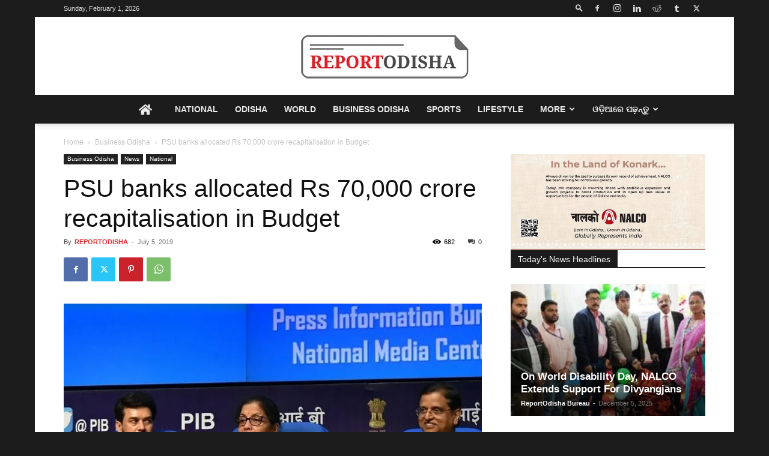

--- FILE ---
content_type: text/html; charset=UTF-8
request_url: https://reportodisha.com/psu-banks-allocated-rs-70000-crore-recapitalisation-in-budget/
body_size: 47365
content:
<!doctype html >
<!--[if IE 8]>    <html class="ie8" lang="en"> <![endif]-->
<!--[if IE 9]>    <html class="ie9" lang="en"> <![endif]-->
<!--[if gt IE 8]><!--> <html lang="en-US" prefix="og: https://ogp.me/ns#"> <!--<![endif]-->
<head>
    <title>PSU Banks Allocated Rs 70,000 Crore Recapitalisation In Budget - Report Odisha</title>
    <meta charset="UTF-8" />
    <meta name="viewport" content="width=device-width, initial-scale=1.0">
    <link rel="pingback" href="https://reportodisha.com/xmlrpc.php" />
    
<!-- Search Engine Optimization by Rank Math - https://rankmath.com/ -->
<meta name="description" content="New Delhi, July 5 (IANS) Finance Minister Nirmala Sitharaman on Friday announced that public sector banks will be provided with a recapitalisation of Rs"/>
<meta name="robots" content="follow, index, max-snippet:-1, max-video-preview:-1, max-image-preview:large"/>
<link rel="canonical" href="https://reportodisha.com/psu-banks-allocated-rs-70000-crore-recapitalisation-in-budget/" />
<meta property="og:locale" content="en_US" />
<meta property="og:type" content="article" />
<meta property="og:title" content="PSU Banks Allocated Rs 70,000 Crore Recapitalisation In Budget - Report Odisha" />
<meta property="og:description" content="New Delhi, July 5 (IANS) Finance Minister Nirmala Sitharaman on Friday announced that public sector banks will be provided with a recapitalisation of Rs" />
<meta property="og:url" content="https://reportodisha.com/psu-banks-allocated-rs-70000-crore-recapitalisation-in-budget/" />
<meta property="og:site_name" content="Report Odisha" />
<meta property="article:publisher" content="https://www.facebook.com/reportodisha" />
<meta property="article:tag" content="#Finance Minister" />
<meta property="article:tag" content="#Nirmala Sitharaman" />
<meta property="article:tag" content="Financial Companies" />
<meta property="article:tag" content="IBC mechanism" />
<meta property="article:tag" content="PSU banks" />
<meta property="article:section" content="Business Odisha" />
<meta property="og:updated_time" content="2019-09-18T11:33:47+05:30" />
<meta property="og:image" content="https://reportodisha.com/wp-content/uploads/2019/07/nirmala-sitharaman-min-1.jpg" />
<meta property="og:image:secure_url" content="https://reportodisha.com/wp-content/uploads/2019/07/nirmala-sitharaman-min-1.jpg" />
<meta property="og:image:width" content="700" />
<meta property="og:image:height" content="378" />
<meta property="og:image:alt" content="PSU banks allocated Rs 70,000 crore recapitalisation in Budget" />
<meta property="og:image:type" content="image/jpeg" />
<meta property="article:published_time" content="2019-07-05T21:40:59+05:30" />
<meta property="article:modified_time" content="2019-09-18T11:33:47+05:30" />
<meta name="twitter:card" content="summary_large_image" />
<meta name="twitter:title" content="PSU Banks Allocated Rs 70,000 Crore Recapitalisation In Budget - Report Odisha" />
<meta name="twitter:description" content="New Delhi, July 5 (IANS) Finance Minister Nirmala Sitharaman on Friday announced that public sector banks will be provided with a recapitalisation of Rs" />
<meta name="twitter:site" content="@reportodisha" />
<meta name="twitter:creator" content="@reportodisha" />
<meta name="twitter:image" content="https://reportodisha.com/wp-content/uploads/2019/07/nirmala-sitharaman-min-1.jpg" />
<meta name="twitter:label1" content="Written by" />
<meta name="twitter:data1" content="REPORTODISHA" />
<meta name="twitter:label2" content="Time to read" />
<meta name="twitter:data2" content="2 minutes" />
<script type="application/ld+json" class="rank-math-schema">{"@context":"https://schema.org","@graph":[{"@type":"Place","@id":"https://reportodisha.com/#place","address":{"@type":"PostalAddress","streetAddress":"3rd Floor, Kalyani Plaza","addressLocality":"Patrapada, Bhubaneswar","addressRegion":"Odisha","postalCode":"751019","addressCountry":"India"}},{"@type":["NewsMediaOrganization","Organization"],"@id":"https://reportodisha.com/#organization","name":"ReportOdisha.com","url":"https://reportodisha.com","sameAs":["https://www.facebook.com/reportodisha","https://twitter.com/reportodisha"],"email":"reportodisha@gmail.com","address":{"@type":"PostalAddress","streetAddress":"3rd Floor, Kalyani Plaza","addressLocality":"Patrapada, Bhubaneswar","addressRegion":"Odisha","postalCode":"751019","addressCountry":"India"},"logo":{"@type":"ImageObject","@id":"https://reportodisha.com/#logo","url":"https://reportodisha.com/wp-content/uploads/2019/04/logo-mobile.png","contentUrl":"https://reportodisha.com/wp-content/uploads/2019/04/logo-mobile.png","caption":"ReportOdisha.com","inLanguage":"en-US","width":"140","height":"37"},"contactPoint":[{"@type":"ContactPoint","telephone":"+91-9082-833-183","contactType":"sales"}],"location":{"@id":"https://reportodisha.com/#place"}},{"@type":"WebSite","@id":"https://reportodisha.com/#website","url":"https://reportodisha.com","name":"ReportOdisha.com","publisher":{"@id":"https://reportodisha.com/#organization"},"inLanguage":"en-US"},{"@type":"ImageObject","@id":"https://reportodisha.com/wp-content/uploads/2019/07/nirmala-sitharaman-min-1.jpg","url":"https://reportodisha.com/wp-content/uploads/2019/07/nirmala-sitharaman-min-1.jpg","width":"700","height":"378","inLanguage":"en-US"},{"@type":"WebPage","@id":"https://reportodisha.com/psu-banks-allocated-rs-70000-crore-recapitalisation-in-budget/#webpage","url":"https://reportodisha.com/psu-banks-allocated-rs-70000-crore-recapitalisation-in-budget/","name":"PSU Banks Allocated Rs 70,000 Crore Recapitalisation In Budget - Report Odisha","datePublished":"2019-07-05T21:40:59+05:30","dateModified":"2019-09-18T11:33:47+05:30","isPartOf":{"@id":"https://reportodisha.com/#website"},"primaryImageOfPage":{"@id":"https://reportodisha.com/wp-content/uploads/2019/07/nirmala-sitharaman-min-1.jpg"},"inLanguage":"en-US"},{"@type":"Person","@id":"https://reportodisha.com/author/reportodisha/","name":"REPORTODISHA","url":"https://reportodisha.com/author/reportodisha/","image":{"@type":"ImageObject","@id":"https://secure.gravatar.com/avatar/54bac6301f8a5afdcc279e6ae240fd34?s=96&amp;d=mm&amp;r=g","url":"https://secure.gravatar.com/avatar/54bac6301f8a5afdcc279e6ae240fd34?s=96&amp;d=mm&amp;r=g","caption":"REPORTODISHA","inLanguage":"en-US"},"sameAs":["https://reportodisha.com"],"worksFor":{"@id":"https://reportodisha.com/#organization"}},{"@type":"NewsArticle","headline":"PSU Banks Allocated Rs 70,000 Crore Recapitalisation In Budget - Report Odisha","datePublished":"2019-07-05T21:40:59+05:30","dateModified":"2019-09-18T11:33:47+05:30","author":{"@id":"https://reportodisha.com/author/reportodisha/","name":"REPORTODISHA"},"publisher":{"@id":"https://reportodisha.com/#organization"},"description":"New Delhi, July 5 (IANS) Finance Minister Nirmala Sitharaman on Friday announced that public sector banks will be provided with a recapitalisation of Rs","name":"PSU Banks Allocated Rs 70,000 Crore Recapitalisation In Budget - Report Odisha","@id":"https://reportodisha.com/psu-banks-allocated-rs-70000-crore-recapitalisation-in-budget/#richSnippet","isPartOf":{"@id":"https://reportodisha.com/psu-banks-allocated-rs-70000-crore-recapitalisation-in-budget/#webpage"},"image":{"@id":"https://reportodisha.com/wp-content/uploads/2019/07/nirmala-sitharaman-min-1.jpg"},"inLanguage":"en-US","mainEntityOfPage":{"@id":"https://reportodisha.com/psu-banks-allocated-rs-70000-crore-recapitalisation-in-budget/#webpage"}}]}</script>
<!-- /Rank Math WordPress SEO plugin -->

<link rel='dns-prefetch' href='//www.googletagmanager.com' />
<link rel='dns-prefetch' href='//use.fontawesome.com' />
<link rel='dns-prefetch' href='//pagead2.googlesyndication.com' />
<link rel="alternate" type="application/rss+xml" title="Report Odisha &raquo; Feed" href="https://reportodisha.com/feed/" />
<link rel="alternate" type="application/rss+xml" title="Report Odisha &raquo; Comments Feed" href="https://reportodisha.com/comments/feed/" />
<script type="text/javascript">
/* <![CDATA[ */
window._wpemojiSettings = {"baseUrl":"https:\/\/s.w.org\/images\/core\/emoji\/15.0.3\/72x72\/","ext":".png","svgUrl":"https:\/\/s.w.org\/images\/core\/emoji\/15.0.3\/svg\/","svgExt":".svg","source":{"concatemoji":"https:\/\/reportodisha.com\/wp-includes\/js\/wp-emoji-release.min.js?ver=6.6.4"}};
/*! This file is auto-generated */
!function(i,n){var o,s,e;function c(e){try{var t={supportTests:e,timestamp:(new Date).valueOf()};sessionStorage.setItem(o,JSON.stringify(t))}catch(e){}}function p(e,t,n){e.clearRect(0,0,e.canvas.width,e.canvas.height),e.fillText(t,0,0);var t=new Uint32Array(e.getImageData(0,0,e.canvas.width,e.canvas.height).data),r=(e.clearRect(0,0,e.canvas.width,e.canvas.height),e.fillText(n,0,0),new Uint32Array(e.getImageData(0,0,e.canvas.width,e.canvas.height).data));return t.every(function(e,t){return e===r[t]})}function u(e,t,n){switch(t){case"flag":return n(e,"\ud83c\udff3\ufe0f\u200d\u26a7\ufe0f","\ud83c\udff3\ufe0f\u200b\u26a7\ufe0f")?!1:!n(e,"\ud83c\uddfa\ud83c\uddf3","\ud83c\uddfa\u200b\ud83c\uddf3")&&!n(e,"\ud83c\udff4\udb40\udc67\udb40\udc62\udb40\udc65\udb40\udc6e\udb40\udc67\udb40\udc7f","\ud83c\udff4\u200b\udb40\udc67\u200b\udb40\udc62\u200b\udb40\udc65\u200b\udb40\udc6e\u200b\udb40\udc67\u200b\udb40\udc7f");case"emoji":return!n(e,"\ud83d\udc26\u200d\u2b1b","\ud83d\udc26\u200b\u2b1b")}return!1}function f(e,t,n){var r="undefined"!=typeof WorkerGlobalScope&&self instanceof WorkerGlobalScope?new OffscreenCanvas(300,150):i.createElement("canvas"),a=r.getContext("2d",{willReadFrequently:!0}),o=(a.textBaseline="top",a.font="600 32px Arial",{});return e.forEach(function(e){o[e]=t(a,e,n)}),o}function t(e){var t=i.createElement("script");t.src=e,t.defer=!0,i.head.appendChild(t)}"undefined"!=typeof Promise&&(o="wpEmojiSettingsSupports",s=["flag","emoji"],n.supports={everything:!0,everythingExceptFlag:!0},e=new Promise(function(e){i.addEventListener("DOMContentLoaded",e,{once:!0})}),new Promise(function(t){var n=function(){try{var e=JSON.parse(sessionStorage.getItem(o));if("object"==typeof e&&"number"==typeof e.timestamp&&(new Date).valueOf()<e.timestamp+604800&&"object"==typeof e.supportTests)return e.supportTests}catch(e){}return null}();if(!n){if("undefined"!=typeof Worker&&"undefined"!=typeof OffscreenCanvas&&"undefined"!=typeof URL&&URL.createObjectURL&&"undefined"!=typeof Blob)try{var e="postMessage("+f.toString()+"("+[JSON.stringify(s),u.toString(),p.toString()].join(",")+"));",r=new Blob([e],{type:"text/javascript"}),a=new Worker(URL.createObjectURL(r),{name:"wpTestEmojiSupports"});return void(a.onmessage=function(e){c(n=e.data),a.terminate(),t(n)})}catch(e){}c(n=f(s,u,p))}t(n)}).then(function(e){for(var t in e)n.supports[t]=e[t],n.supports.everything=n.supports.everything&&n.supports[t],"flag"!==t&&(n.supports.everythingExceptFlag=n.supports.everythingExceptFlag&&n.supports[t]);n.supports.everythingExceptFlag=n.supports.everythingExceptFlag&&!n.supports.flag,n.DOMReady=!1,n.readyCallback=function(){n.DOMReady=!0}}).then(function(){return e}).then(function(){var e;n.supports.everything||(n.readyCallback(),(e=n.source||{}).concatemoji?t(e.concatemoji):e.wpemoji&&e.twemoji&&(t(e.twemoji),t(e.wpemoji)))}))}((window,document),window._wpemojiSettings);
/* ]]> */
</script>
<style id='wp-emoji-styles-inline-css' type='text/css'>

	img.wp-smiley, img.emoji {
		display: inline !important;
		border: none !important;
		box-shadow: none !important;
		height: 1em !important;
		width: 1em !important;
		margin: 0 0.07em !important;
		vertical-align: -0.1em !important;
		background: none !important;
		padding: 0 !important;
	}
</style>
<link rel='stylesheet' id='wp-block-library-css' href='https://reportodisha.com/wp-includes/css/dist/block-library/style.min.css?ver=6.6.4' type='text/css' media='all' />
<style id='classic-theme-styles-inline-css' type='text/css'>
/*! This file is auto-generated */
.wp-block-button__link{color:#fff;background-color:#32373c;border-radius:9999px;box-shadow:none;text-decoration:none;padding:calc(.667em + 2px) calc(1.333em + 2px);font-size:1.125em}.wp-block-file__button{background:#32373c;color:#fff;text-decoration:none}
</style>
<style id='global-styles-inline-css' type='text/css'>
:root{--wp--preset--aspect-ratio--square: 1;--wp--preset--aspect-ratio--4-3: 4/3;--wp--preset--aspect-ratio--3-4: 3/4;--wp--preset--aspect-ratio--3-2: 3/2;--wp--preset--aspect-ratio--2-3: 2/3;--wp--preset--aspect-ratio--16-9: 16/9;--wp--preset--aspect-ratio--9-16: 9/16;--wp--preset--color--black: #000000;--wp--preset--color--cyan-bluish-gray: #abb8c3;--wp--preset--color--white: #ffffff;--wp--preset--color--pale-pink: #f78da7;--wp--preset--color--vivid-red: #cf2e2e;--wp--preset--color--luminous-vivid-orange: #ff6900;--wp--preset--color--luminous-vivid-amber: #fcb900;--wp--preset--color--light-green-cyan: #7bdcb5;--wp--preset--color--vivid-green-cyan: #00d084;--wp--preset--color--pale-cyan-blue: #8ed1fc;--wp--preset--color--vivid-cyan-blue: #0693e3;--wp--preset--color--vivid-purple: #9b51e0;--wp--preset--gradient--vivid-cyan-blue-to-vivid-purple: linear-gradient(135deg,rgba(6,147,227,1) 0%,rgb(155,81,224) 100%);--wp--preset--gradient--light-green-cyan-to-vivid-green-cyan: linear-gradient(135deg,rgb(122,220,180) 0%,rgb(0,208,130) 100%);--wp--preset--gradient--luminous-vivid-amber-to-luminous-vivid-orange: linear-gradient(135deg,rgba(252,185,0,1) 0%,rgba(255,105,0,1) 100%);--wp--preset--gradient--luminous-vivid-orange-to-vivid-red: linear-gradient(135deg,rgba(255,105,0,1) 0%,rgb(207,46,46) 100%);--wp--preset--gradient--very-light-gray-to-cyan-bluish-gray: linear-gradient(135deg,rgb(238,238,238) 0%,rgb(169,184,195) 100%);--wp--preset--gradient--cool-to-warm-spectrum: linear-gradient(135deg,rgb(74,234,220) 0%,rgb(151,120,209) 20%,rgb(207,42,186) 40%,rgb(238,44,130) 60%,rgb(251,105,98) 80%,rgb(254,248,76) 100%);--wp--preset--gradient--blush-light-purple: linear-gradient(135deg,rgb(255,206,236) 0%,rgb(152,150,240) 100%);--wp--preset--gradient--blush-bordeaux: linear-gradient(135deg,rgb(254,205,165) 0%,rgb(254,45,45) 50%,rgb(107,0,62) 100%);--wp--preset--gradient--luminous-dusk: linear-gradient(135deg,rgb(255,203,112) 0%,rgb(199,81,192) 50%,rgb(65,88,208) 100%);--wp--preset--gradient--pale-ocean: linear-gradient(135deg,rgb(255,245,203) 0%,rgb(182,227,212) 50%,rgb(51,167,181) 100%);--wp--preset--gradient--electric-grass: linear-gradient(135deg,rgb(202,248,128) 0%,rgb(113,206,126) 100%);--wp--preset--gradient--midnight: linear-gradient(135deg,rgb(2,3,129) 0%,rgb(40,116,252) 100%);--wp--preset--font-size--small: 11px;--wp--preset--font-size--medium: 20px;--wp--preset--font-size--large: 32px;--wp--preset--font-size--x-large: 42px;--wp--preset--font-size--regular: 15px;--wp--preset--font-size--larger: 50px;--wp--preset--spacing--20: 0.44rem;--wp--preset--spacing--30: 0.67rem;--wp--preset--spacing--40: 1rem;--wp--preset--spacing--50: 1.5rem;--wp--preset--spacing--60: 2.25rem;--wp--preset--spacing--70: 3.38rem;--wp--preset--spacing--80: 5.06rem;--wp--preset--shadow--natural: 6px 6px 9px rgba(0, 0, 0, 0.2);--wp--preset--shadow--deep: 12px 12px 50px rgba(0, 0, 0, 0.4);--wp--preset--shadow--sharp: 6px 6px 0px rgba(0, 0, 0, 0.2);--wp--preset--shadow--outlined: 6px 6px 0px -3px rgba(255, 255, 255, 1), 6px 6px rgba(0, 0, 0, 1);--wp--preset--shadow--crisp: 6px 6px 0px rgba(0, 0, 0, 1);}:where(.is-layout-flex){gap: 0.5em;}:where(.is-layout-grid){gap: 0.5em;}body .is-layout-flex{display: flex;}.is-layout-flex{flex-wrap: wrap;align-items: center;}.is-layout-flex > :is(*, div){margin: 0;}body .is-layout-grid{display: grid;}.is-layout-grid > :is(*, div){margin: 0;}:where(.wp-block-columns.is-layout-flex){gap: 2em;}:where(.wp-block-columns.is-layout-grid){gap: 2em;}:where(.wp-block-post-template.is-layout-flex){gap: 1.25em;}:where(.wp-block-post-template.is-layout-grid){gap: 1.25em;}.has-black-color{color: var(--wp--preset--color--black) !important;}.has-cyan-bluish-gray-color{color: var(--wp--preset--color--cyan-bluish-gray) !important;}.has-white-color{color: var(--wp--preset--color--white) !important;}.has-pale-pink-color{color: var(--wp--preset--color--pale-pink) !important;}.has-vivid-red-color{color: var(--wp--preset--color--vivid-red) !important;}.has-luminous-vivid-orange-color{color: var(--wp--preset--color--luminous-vivid-orange) !important;}.has-luminous-vivid-amber-color{color: var(--wp--preset--color--luminous-vivid-amber) !important;}.has-light-green-cyan-color{color: var(--wp--preset--color--light-green-cyan) !important;}.has-vivid-green-cyan-color{color: var(--wp--preset--color--vivid-green-cyan) !important;}.has-pale-cyan-blue-color{color: var(--wp--preset--color--pale-cyan-blue) !important;}.has-vivid-cyan-blue-color{color: var(--wp--preset--color--vivid-cyan-blue) !important;}.has-vivid-purple-color{color: var(--wp--preset--color--vivid-purple) !important;}.has-black-background-color{background-color: var(--wp--preset--color--black) !important;}.has-cyan-bluish-gray-background-color{background-color: var(--wp--preset--color--cyan-bluish-gray) !important;}.has-white-background-color{background-color: var(--wp--preset--color--white) !important;}.has-pale-pink-background-color{background-color: var(--wp--preset--color--pale-pink) !important;}.has-vivid-red-background-color{background-color: var(--wp--preset--color--vivid-red) !important;}.has-luminous-vivid-orange-background-color{background-color: var(--wp--preset--color--luminous-vivid-orange) !important;}.has-luminous-vivid-amber-background-color{background-color: var(--wp--preset--color--luminous-vivid-amber) !important;}.has-light-green-cyan-background-color{background-color: var(--wp--preset--color--light-green-cyan) !important;}.has-vivid-green-cyan-background-color{background-color: var(--wp--preset--color--vivid-green-cyan) !important;}.has-pale-cyan-blue-background-color{background-color: var(--wp--preset--color--pale-cyan-blue) !important;}.has-vivid-cyan-blue-background-color{background-color: var(--wp--preset--color--vivid-cyan-blue) !important;}.has-vivid-purple-background-color{background-color: var(--wp--preset--color--vivid-purple) !important;}.has-black-border-color{border-color: var(--wp--preset--color--black) !important;}.has-cyan-bluish-gray-border-color{border-color: var(--wp--preset--color--cyan-bluish-gray) !important;}.has-white-border-color{border-color: var(--wp--preset--color--white) !important;}.has-pale-pink-border-color{border-color: var(--wp--preset--color--pale-pink) !important;}.has-vivid-red-border-color{border-color: var(--wp--preset--color--vivid-red) !important;}.has-luminous-vivid-orange-border-color{border-color: var(--wp--preset--color--luminous-vivid-orange) !important;}.has-luminous-vivid-amber-border-color{border-color: var(--wp--preset--color--luminous-vivid-amber) !important;}.has-light-green-cyan-border-color{border-color: var(--wp--preset--color--light-green-cyan) !important;}.has-vivid-green-cyan-border-color{border-color: var(--wp--preset--color--vivid-green-cyan) !important;}.has-pale-cyan-blue-border-color{border-color: var(--wp--preset--color--pale-cyan-blue) !important;}.has-vivid-cyan-blue-border-color{border-color: var(--wp--preset--color--vivid-cyan-blue) !important;}.has-vivid-purple-border-color{border-color: var(--wp--preset--color--vivid-purple) !important;}.has-vivid-cyan-blue-to-vivid-purple-gradient-background{background: var(--wp--preset--gradient--vivid-cyan-blue-to-vivid-purple) !important;}.has-light-green-cyan-to-vivid-green-cyan-gradient-background{background: var(--wp--preset--gradient--light-green-cyan-to-vivid-green-cyan) !important;}.has-luminous-vivid-amber-to-luminous-vivid-orange-gradient-background{background: var(--wp--preset--gradient--luminous-vivid-amber-to-luminous-vivid-orange) !important;}.has-luminous-vivid-orange-to-vivid-red-gradient-background{background: var(--wp--preset--gradient--luminous-vivid-orange-to-vivid-red) !important;}.has-very-light-gray-to-cyan-bluish-gray-gradient-background{background: var(--wp--preset--gradient--very-light-gray-to-cyan-bluish-gray) !important;}.has-cool-to-warm-spectrum-gradient-background{background: var(--wp--preset--gradient--cool-to-warm-spectrum) !important;}.has-blush-light-purple-gradient-background{background: var(--wp--preset--gradient--blush-light-purple) !important;}.has-blush-bordeaux-gradient-background{background: var(--wp--preset--gradient--blush-bordeaux) !important;}.has-luminous-dusk-gradient-background{background: var(--wp--preset--gradient--luminous-dusk) !important;}.has-pale-ocean-gradient-background{background: var(--wp--preset--gradient--pale-ocean) !important;}.has-electric-grass-gradient-background{background: var(--wp--preset--gradient--electric-grass) !important;}.has-midnight-gradient-background{background: var(--wp--preset--gradient--midnight) !important;}.has-small-font-size{font-size: var(--wp--preset--font-size--small) !important;}.has-medium-font-size{font-size: var(--wp--preset--font-size--medium) !important;}.has-large-font-size{font-size: var(--wp--preset--font-size--large) !important;}.has-x-large-font-size{font-size: var(--wp--preset--font-size--x-large) !important;}
:where(.wp-block-post-template.is-layout-flex){gap: 1.25em;}:where(.wp-block-post-template.is-layout-grid){gap: 1.25em;}
:where(.wp-block-columns.is-layout-flex){gap: 2em;}:where(.wp-block-columns.is-layout-grid){gap: 2em;}
:root :where(.wp-block-pullquote){font-size: 1.5em;line-height: 1.6;}
</style>
<link rel='stylesheet' id='td-plugin-newsletter-css' href='https://reportodisha.com/wp-content/plugins/td-newsletter/style.css?ver=12.6.7' type='text/css' media='all' />
<link rel='stylesheet' id='td-plugin-multi-purpose-css' href='https://reportodisha.com/wp-content/plugins/td-composer/td-multi-purpose/style.css?ver=5b75a1149b707159a7e71fd3bf09ff7b' type='text/css' media='all' />
<link rel='stylesheet' id='font-awesome-official-css' href='https://use.fontawesome.com/releases/v5.15.4/css/all.css' type='text/css' media='all' integrity="sha384-DyZ88mC6Up2uqS4h/KRgHuoeGwBcD4Ng9SiP4dIRy0EXTlnuz47vAwmeGwVChigm" crossorigin="anonymous" />
<link rel='stylesheet' id='td-theme-css' href='https://reportodisha.com/wp-content/themes/Newspaper/style.css?ver=12.6.7' type='text/css' media='all' />
<style id='td-theme-inline-css' type='text/css'>@media (max-width:767px){.td-header-desktop-wrap{display:none}}@media (min-width:767px){.td-header-mobile-wrap{display:none}}</style>
<link rel='stylesheet' id='td-legacy-framework-front-style-css' href='https://reportodisha.com/wp-content/plugins/td-composer/legacy/Newspaper/assets/css/td_legacy_main.css?ver=5b75a1149b707159a7e71fd3bf09ff7b' type='text/css' media='all' />
<link rel='stylesheet' id='td-standard-pack-framework-front-style-css' href='https://reportodisha.com/wp-content/plugins/td-standard-pack/Newspaper/assets/css/td_standard_pack_main.css?ver=8f2d47acef43f76b1dfa75a39c0fe3df' type='text/css' media='all' />
<link rel='stylesheet' id='tdb_style_cloud_templates_front-css' href='https://reportodisha.com/wp-content/plugins/td-cloud-library/assets/css/tdb_main.css?ver=b089d95615dd8e22e80845576af6b5b5' type='text/css' media='all' />
<link rel='stylesheet' id='font-awesome-official-v4shim-css' href='https://use.fontawesome.com/releases/v5.15.4/css/v4-shims.css' type='text/css' media='all' integrity="sha384-Vq76wejb3QJM4nDatBa5rUOve+9gkegsjCebvV/9fvXlGWo4HCMR4cJZjjcF6Viv" crossorigin="anonymous" />
<style id='font-awesome-official-v4shim-inline-css' type='text/css'>
@font-face {
font-family: "FontAwesome";
font-display: block;
src: url("https://use.fontawesome.com/releases/v5.15.4/webfonts/fa-brands-400.eot"),
		url("https://use.fontawesome.com/releases/v5.15.4/webfonts/fa-brands-400.eot?#iefix") format("embedded-opentype"),
		url("https://use.fontawesome.com/releases/v5.15.4/webfonts/fa-brands-400.woff2") format("woff2"),
		url("https://use.fontawesome.com/releases/v5.15.4/webfonts/fa-brands-400.woff") format("woff"),
		url("https://use.fontawesome.com/releases/v5.15.4/webfonts/fa-brands-400.ttf") format("truetype"),
		url("https://use.fontawesome.com/releases/v5.15.4/webfonts/fa-brands-400.svg#fontawesome") format("svg");
}

@font-face {
font-family: "FontAwesome";
font-display: block;
src: url("https://use.fontawesome.com/releases/v5.15.4/webfonts/fa-solid-900.eot"),
		url("https://use.fontawesome.com/releases/v5.15.4/webfonts/fa-solid-900.eot?#iefix") format("embedded-opentype"),
		url("https://use.fontawesome.com/releases/v5.15.4/webfonts/fa-solid-900.woff2") format("woff2"),
		url("https://use.fontawesome.com/releases/v5.15.4/webfonts/fa-solid-900.woff") format("woff"),
		url("https://use.fontawesome.com/releases/v5.15.4/webfonts/fa-solid-900.ttf") format("truetype"),
		url("https://use.fontawesome.com/releases/v5.15.4/webfonts/fa-solid-900.svg#fontawesome") format("svg");
}

@font-face {
font-family: "FontAwesome";
font-display: block;
src: url("https://use.fontawesome.com/releases/v5.15.4/webfonts/fa-regular-400.eot"),
		url("https://use.fontawesome.com/releases/v5.15.4/webfonts/fa-regular-400.eot?#iefix") format("embedded-opentype"),
		url("https://use.fontawesome.com/releases/v5.15.4/webfonts/fa-regular-400.woff2") format("woff2"),
		url("https://use.fontawesome.com/releases/v5.15.4/webfonts/fa-regular-400.woff") format("woff"),
		url("https://use.fontawesome.com/releases/v5.15.4/webfonts/fa-regular-400.ttf") format("truetype"),
		url("https://use.fontawesome.com/releases/v5.15.4/webfonts/fa-regular-400.svg#fontawesome") format("svg");
unicode-range: U+F004-F005,U+F007,U+F017,U+F022,U+F024,U+F02E,U+F03E,U+F044,U+F057-F059,U+F06E,U+F070,U+F075,U+F07B-F07C,U+F080,U+F086,U+F089,U+F094,U+F09D,U+F0A0,U+F0A4-F0A7,U+F0C5,U+F0C7-F0C8,U+F0E0,U+F0EB,U+F0F3,U+F0F8,U+F0FE,U+F111,U+F118-F11A,U+F11C,U+F133,U+F144,U+F146,U+F14A,U+F14D-F14E,U+F150-F152,U+F15B-F15C,U+F164-F165,U+F185-F186,U+F191-F192,U+F1AD,U+F1C1-F1C9,U+F1CD,U+F1D8,U+F1E3,U+F1EA,U+F1F6,U+F1F9,U+F20A,U+F247-F249,U+F24D,U+F254-F25B,U+F25D,U+F267,U+F271-F274,U+F279,U+F28B,U+F28D,U+F2B5-F2B6,U+F2B9,U+F2BB,U+F2BD,U+F2C1-F2C2,U+F2D0,U+F2D2,U+F2DC,U+F2ED,U+F328,U+F358-F35B,U+F3A5,U+F3D1,U+F410,U+F4AD;
}
</style>
<script type="text/javascript" src="https://reportodisha.com/wp-includes/js/jquery/jquery.min.js?ver=3.7.1" id="jquery-core-js"></script>
<script type="text/javascript" src="https://reportodisha.com/wp-includes/js/jquery/jquery-migrate.min.js?ver=3.4.1" id="jquery-migrate-js"></script>

<!-- Google tag (gtag.js) snippet added by Site Kit -->

<!-- Google Analytics snippet added by Site Kit -->
<script type="text/javascript" src="https://www.googletagmanager.com/gtag/js?id=G-NJ6GZLN56L" id="google_gtagjs-js" async></script>
<script type="text/javascript" id="google_gtagjs-js-after">
/* <![CDATA[ */
window.dataLayer = window.dataLayer || [];function gtag(){dataLayer.push(arguments);}
gtag("set","linker",{"domains":["reportodisha.com"]});
gtag("js", new Date());
gtag("set", "developer_id.dZTNiMT", true);
gtag("config", "G-NJ6GZLN56L");
/* ]]> */
</script>

<!-- End Google tag (gtag.js) snippet added by Site Kit -->
<link rel="https://api.w.org/" href="https://reportodisha.com/wp-json/" /><link rel="alternate" title="JSON" type="application/json" href="https://reportodisha.com/wp-json/wp/v2/posts/62486" /><link rel="EditURI" type="application/rsd+xml" title="RSD" href="https://reportodisha.com/xmlrpc.php?rsd" />
<meta name="generator" content="WordPress 6.6.4" />
<link rel='shortlink' href='https://reportodisha.com/?p=62486' />
<link rel="alternate" title="oEmbed (JSON)" type="application/json+oembed" href="https://reportodisha.com/wp-json/oembed/1.0/embed?url=https%3A%2F%2Freportodisha.com%2Fpsu-banks-allocated-rs-70000-crore-recapitalisation-in-budget%2F" />
<link rel="alternate" title="oEmbed (XML)" type="text/xml+oembed" href="https://reportodisha.com/wp-json/oembed/1.0/embed?url=https%3A%2F%2Freportodisha.com%2Fpsu-banks-allocated-rs-70000-crore-recapitalisation-in-budget%2F&#038;format=xml" />
		<meta property="fb:pages" content="963302917046388" />
					<meta property="ia:markup_url" content="https://reportodisha.com/psu-banks-allocated-rs-70000-crore-recapitalisation-in-budget/?ia_markup=1" />
			<meta name="generator" content="Site Kit by Google 1.135.0" />    <script>
        window.tdb_global_vars = {"wpRestUrl":"https:\/\/reportodisha.com\/wp-json\/","permalinkStructure":"\/%postname%\/"};
        window.tdb_p_autoload_vars = {"isAjax":false,"isAdminBarShowing":false,"autoloadStatus":"off","origPostEditUrl":null};
    </script>
    
    <style id="tdb-global-colors">:root{--mm-custom-color-4:#C2A25D;--mm-custom-color-5:#F7F9F9;--mm-custom-color-1:#053426;--mm-custom-color-2:#B79259;--mm-custom-color-3:#79847E}</style>

    
	            <style id="tdb-global-fonts">
                
:root{--global-1:Gilda Display;--global-2:Red Hat Display;--global-3:Pinyon Script;}
            </style>
            
<!-- Google AdSense meta tags added by Site Kit -->
<meta name="google-adsense-platform-account" content="ca-host-pub-2644536267352236">
<meta name="google-adsense-platform-domain" content="sitekit.withgoogle.com">
<!-- End Google AdSense meta tags added by Site Kit -->

<!-- Google AdSense snippet added by Site Kit -->
<script type="text/javascript" async="async" src="https://pagead2.googlesyndication.com/pagead/js/adsbygoogle.js?client=ca-pub-7031897375255108&amp;host=ca-host-pub-2644536267352236" crossorigin="anonymous"></script>

<!-- End Google AdSense snippet added by Site Kit -->

<!-- JS generated by theme -->

<script type="text/javascript" id="td-generated-header-js">
    
    

	    var tdBlocksArray = []; //here we store all the items for the current page

	    // td_block class - each ajax block uses a object of this class for requests
	    function tdBlock() {
		    this.id = '';
		    this.block_type = 1; //block type id (1-234 etc)
		    this.atts = '';
		    this.td_column_number = '';
		    this.td_current_page = 1; //
		    this.post_count = 0; //from wp
		    this.found_posts = 0; //from wp
		    this.max_num_pages = 0; //from wp
		    this.td_filter_value = ''; //current live filter value
		    this.is_ajax_running = false;
		    this.td_user_action = ''; // load more or infinite loader (used by the animation)
		    this.header_color = '';
		    this.ajax_pagination_infinite_stop = ''; //show load more at page x
	    }

        // td_js_generator - mini detector
        ( function () {
            var htmlTag = document.getElementsByTagName("html")[0];

	        if ( navigator.userAgent.indexOf("MSIE 10.0") > -1 ) {
                htmlTag.className += ' ie10';
            }

            if ( !!navigator.userAgent.match(/Trident.*rv\:11\./) ) {
                htmlTag.className += ' ie11';
            }

	        if ( navigator.userAgent.indexOf("Edge") > -1 ) {
                htmlTag.className += ' ieEdge';
            }

            if ( /(iPad|iPhone|iPod)/g.test(navigator.userAgent) ) {
                htmlTag.className += ' td-md-is-ios';
            }

            var user_agent = navigator.userAgent.toLowerCase();
            if ( user_agent.indexOf("android") > -1 ) {
                htmlTag.className += ' td-md-is-android';
            }

            if ( -1 !== navigator.userAgent.indexOf('Mac OS X')  ) {
                htmlTag.className += ' td-md-is-os-x';
            }

            if ( /chrom(e|ium)/.test(navigator.userAgent.toLowerCase()) ) {
               htmlTag.className += ' td-md-is-chrome';
            }

            if ( -1 !== navigator.userAgent.indexOf('Firefox') ) {
                htmlTag.className += ' td-md-is-firefox';
            }

            if ( -1 !== navigator.userAgent.indexOf('Safari') && -1 === navigator.userAgent.indexOf('Chrome') ) {
                htmlTag.className += ' td-md-is-safari';
            }

            if( -1 !== navigator.userAgent.indexOf('IEMobile') ){
                htmlTag.className += ' td-md-is-iemobile';
            }

        })();

        var tdLocalCache = {};

        ( function () {
            "use strict";

            tdLocalCache = {
                data: {},
                remove: function (resource_id) {
                    delete tdLocalCache.data[resource_id];
                },
                exist: function (resource_id) {
                    return tdLocalCache.data.hasOwnProperty(resource_id) && tdLocalCache.data[resource_id] !== null;
                },
                get: function (resource_id) {
                    return tdLocalCache.data[resource_id];
                },
                set: function (resource_id, cachedData) {
                    tdLocalCache.remove(resource_id);
                    tdLocalCache.data[resource_id] = cachedData;
                }
            };
        })();

    
    
var td_viewport_interval_list=[{"limitBottom":767,"sidebarWidth":228},{"limitBottom":1018,"sidebarWidth":300},{"limitBottom":1140,"sidebarWidth":324}];
var td_animation_stack_effect="type0";
var tds_animation_stack=true;
var td_animation_stack_specific_selectors=".entry-thumb, img, .td-lazy-img";
var td_animation_stack_general_selectors=".td-animation-stack img, .td-animation-stack .entry-thumb, .post img, .td-animation-stack .td-lazy-img";
var tdc_is_installed="yes";
var td_ajax_url="https:\/\/reportodisha.com\/wp-admin\/admin-ajax.php?td_theme_name=Newspaper&v=12.6.7";
var td_get_template_directory_uri="https:\/\/reportodisha.com\/wp-content\/plugins\/td-composer\/legacy\/common";
var tds_snap_menu="";
var tds_logo_on_sticky="";
var tds_header_style="10";
var td_please_wait="Please wait...";
var td_email_user_pass_incorrect="User or password incorrect!";
var td_email_user_incorrect="Email or username incorrect!";
var td_email_incorrect="Email incorrect!";
var td_user_incorrect="Username incorrect!";
var td_email_user_empty="Email or username empty!";
var td_pass_empty="Pass empty!";
var td_pass_pattern_incorrect="Invalid Pass Pattern!";
var td_retype_pass_incorrect="Retyped Pass incorrect!";
var tds_more_articles_on_post_enable="";
var tds_more_articles_on_post_time_to_wait="";
var tds_more_articles_on_post_pages_distance_from_top=0;
var tds_captcha="";
var tds_theme_color_site_wide="#e24a4a";
var tds_smart_sidebar="enabled";
var tdThemeName="Newspaper";
var tdThemeNameWl="Newspaper";
var td_magnific_popup_translation_tPrev="Previous (Left arrow key)";
var td_magnific_popup_translation_tNext="Next (Right arrow key)";
var td_magnific_popup_translation_tCounter="%curr% of %total%";
var td_magnific_popup_translation_ajax_tError="The content from %url% could not be loaded.";
var td_magnific_popup_translation_image_tError="The image #%curr% could not be loaded.";
var tdBlockNonce="303a099abf";
var tdMobileMenu="enabled";
var tdMobileSearch="enabled";
var tdDateNamesI18n={"month_names":["January","February","March","April","May","June","July","August","September","October","November","December"],"month_names_short":["Jan","Feb","Mar","Apr","May","Jun","Jul","Aug","Sep","Oct","Nov","Dec"],"day_names":["Sunday","Monday","Tuesday","Wednesday","Thursday","Friday","Saturday"],"day_names_short":["Sun","Mon","Tue","Wed","Thu","Fri","Sat"]};
var tdb_modal_confirm="Save";
var tdb_modal_cancel="Cancel";
var tdb_modal_confirm_alt="Yes";
var tdb_modal_cancel_alt="No";
var td_deploy_mode="deploy";
var td_ad_background_click_link="";
var td_ad_background_click_target="";
</script>


<!-- Header style compiled by theme -->

<style>:root{--td_theme_color:#e24a4a;--td_slider_text:rgba(226,74,74,0.7);--td_header_color:#1c1c1c}.td-header-style-12 .td-header-menu-wrap-full,.td-header-style-12 .td-affix,.td-grid-style-1.td-hover-1 .td-big-grid-post:hover .td-post-category,.td-grid-style-5.td-hover-1 .td-big-grid-post:hover .td-post-category,.td_category_template_3 .td-current-sub-category,.td_category_template_8 .td-category-header .td-category a.td-current-sub-category,.td_category_template_4 .td-category-siblings .td-category a:hover,.td_block_big_grid_9.td-grid-style-1 .td-post-category,.td_block_big_grid_9.td-grid-style-5 .td-post-category,.td-grid-style-6.td-hover-1 .td-module-thumb:after,.tdm-menu-active-style5 .td-header-menu-wrap .sf-menu>.current-menu-item>a,.tdm-menu-active-style5 .td-header-menu-wrap .sf-menu>.current-menu-ancestor>a,.tdm-menu-active-style5 .td-header-menu-wrap .sf-menu>.current-category-ancestor>a,.tdm-menu-active-style5 .td-header-menu-wrap .sf-menu>li>a:hover,.tdm-menu-active-style5 .td-header-menu-wrap .sf-menu>.sfHover>a{background-color:#e24a4a}.td_mega_menu_sub_cats .cur-sub-cat,.td-mega-span h3 a:hover,.td_mod_mega_menu:hover .entry-title a,.header-search-wrap .result-msg a:hover,.td-header-top-menu .td-drop-down-search .td_module_wrap:hover .entry-title a,.td-header-top-menu .td-icon-search:hover,.td-header-wrap .result-msg a:hover,.top-header-menu li a:hover,.top-header-menu .current-menu-item>a,.top-header-menu .current-menu-ancestor>a,.top-header-menu .current-category-ancestor>a,.td-social-icon-wrap>a:hover,.td-header-sp-top-widget .td-social-icon-wrap a:hover,.td_mod_related_posts:hover h3>a,.td-post-template-11 .td-related-title .td-related-left:hover,.td-post-template-11 .td-related-title .td-related-right:hover,.td-post-template-11 .td-related-title .td-cur-simple-item,.td-post-template-11 .td_block_related_posts .td-next-prev-wrap a:hover,.td-category-header .td-pulldown-category-filter-link:hover,.td-category-siblings .td-subcat-dropdown a:hover,.td-category-siblings .td-subcat-dropdown a.td-current-sub-category,.footer-text-wrap .footer-email-wrap a,.footer-social-wrap a:hover,.td_module_17 .td-read-more a:hover,.td_module_18 .td-read-more a:hover,.td_module_19 .td-post-author-name a:hover,.td-pulldown-syle-2 .td-subcat-dropdown:hover .td-subcat-more span,.td-pulldown-syle-2 .td-subcat-dropdown:hover .td-subcat-more i,.td-pulldown-syle-3 .td-subcat-dropdown:hover .td-subcat-more span,.td-pulldown-syle-3 .td-subcat-dropdown:hover .td-subcat-more i,.tdm-menu-active-style3 .tdm-header.td-header-wrap .sf-menu>.current-category-ancestor>a,.tdm-menu-active-style3 .tdm-header.td-header-wrap .sf-menu>.current-menu-ancestor>a,.tdm-menu-active-style3 .tdm-header.td-header-wrap .sf-menu>.current-menu-item>a,.tdm-menu-active-style3 .tdm-header.td-header-wrap .sf-menu>.sfHover>a,.tdm-menu-active-style3 .tdm-header.td-header-wrap .sf-menu>li>a:hover{color:#e24a4a}.td-mega-menu-page .wpb_content_element ul li a:hover,.td-theme-wrap .td-aj-search-results .td_module_wrap:hover .entry-title a,.td-theme-wrap .header-search-wrap .result-msg a:hover{color:#e24a4a!important}.td_category_template_8 .td-category-header .td-category a.td-current-sub-category,.td_category_template_4 .td-category-siblings .td-category a:hover,.tdm-menu-active-style4 .tdm-header .sf-menu>.current-menu-item>a,.tdm-menu-active-style4 .tdm-header .sf-menu>.current-menu-ancestor>a,.tdm-menu-active-style4 .tdm-header .sf-menu>.current-category-ancestor>a,.tdm-menu-active-style4 .tdm-header .sf-menu>li>a:hover,.tdm-menu-active-style4 .tdm-header .sf-menu>.sfHover>a{border-color:#e24a4a}.td-header-wrap .td-header-top-menu-full,.td-header-wrap .top-header-menu .sub-menu,.tdm-header-style-1.td-header-wrap .td-header-top-menu-full,.tdm-header-style-1.td-header-wrap .top-header-menu .sub-menu,.tdm-header-style-2.td-header-wrap .td-header-top-menu-full,.tdm-header-style-2.td-header-wrap .top-header-menu .sub-menu,.tdm-header-style-3.td-header-wrap .td-header-top-menu-full,.tdm-header-style-3.td-header-wrap .top-header-menu .sub-menu{background-color:#1c1c1c}.td-header-style-8 .td-header-top-menu-full{background-color:transparent}.td-header-style-8 .td-header-top-menu-full .td-header-top-menu{background-color:#1c1c1c;padding-left:15px;padding-right:15px}.td-header-wrap .td-header-top-menu-full .td-header-top-menu,.td-header-wrap .td-header-top-menu-full{border-bottom:none}.td-header-top-menu,.td-header-top-menu a,.td-header-wrap .td-header-top-menu-full .td-header-top-menu,.td-header-wrap .td-header-top-menu-full a,.td-header-style-8 .td-header-top-menu,.td-header-style-8 .td-header-top-menu a,.td-header-top-menu .td-drop-down-search .entry-title a{color:#dbdbdb}.top-header-menu .current-menu-item>a,.top-header-menu .current-menu-ancestor>a,.top-header-menu .current-category-ancestor>a,.top-header-menu li a:hover,.td-header-sp-top-widget .td-icon-search:hover{color:#dd3333}.td-header-wrap .td-header-sp-top-widget .td-icon-font,.td-header-style-7 .td-header-top-menu .td-social-icon-wrap .td-icon-font{color:#e0e0e0}.td-header-wrap .td-header-sp-top-widget i.td-icon-font:hover{color:#dd3333}.td-header-wrap .td-header-menu-wrap-full,.td-header-menu-wrap.td-affix,.td-header-style-3 .td-header-main-menu,.td-header-style-3 .td-affix .td-header-main-menu,.td-header-style-4 .td-header-main-menu,.td-header-style-4 .td-affix .td-header-main-menu,.td-header-style-8 .td-header-menu-wrap.td-affix,.td-header-style-8 .td-header-top-menu-full{background-color:#1c1c1c}.td-boxed-layout .td-header-style-3 .td-header-menu-wrap,.td-boxed-layout .td-header-style-4 .td-header-menu-wrap,.td-header-style-3 .td_stretch_content .td-header-menu-wrap,.td-header-style-4 .td_stretch_content .td-header-menu-wrap{background-color:#1c1c1c!important}@media (min-width:1019px){.td-header-style-1 .td-header-sp-recs,.td-header-style-1 .td-header-sp-logo{margin-bottom:28px}}@media (min-width:768px) and (max-width:1018px){.td-header-style-1 .td-header-sp-recs,.td-header-style-1 .td-header-sp-logo{margin-bottom:14px}}.td-header-style-7 .td-header-top-menu{border-bottom:none}.td-header-wrap .td-header-menu-wrap .sf-menu>li>a,.td-header-wrap .td-header-menu-social .td-social-icon-wrap a,.td-header-style-4 .td-header-menu-social .td-social-icon-wrap i,.td-header-style-5 .td-header-menu-social .td-social-icon-wrap i,.td-header-style-6 .td-header-menu-social .td-social-icon-wrap i,.td-header-style-12 .td-header-menu-social .td-social-icon-wrap i,.td-header-wrap .header-search-wrap #td-header-search-button .td-icon-search{color:#eaeaea}.td-header-wrap .td-header-menu-social+.td-search-wrapper #td-header-search-button:before{background-color:#eaeaea}.td-header-bg:before{background-position:center center}.td-footer-wrapper,.td-footer-wrapper .td_block_template_7 .td-block-title>*,.td-footer-wrapper .td_block_template_17 .td-block-title,.td-footer-wrapper .td-block-title-wrap .td-wrapper-pulldown-filter{background-color:#1c1c1c}.td-module-meta-info .td-post-author-name a{color:#dd3333}.tdm-menu-btn1 .tds-button1,.tdm-menu-btn1 .tds-button6:after{background-color:#e84c4c}.tdm-menu-btn1 .tds-button2:before,.tdm-menu-btn1 .tds-button6:before{border-color:#e84c4c}.tdm-menu-btn1 .tds-button2,.tdm-menu-btn1 .tds-button2 i{color:#e84c4c}.tdm-menu-btn1 .tds-button3{-webkit-box-shadow:0 2px 16px #e84c4c;-moz-box-shadow:0 2px 16px #e84c4c;box-shadow:0 2px 16px #e84c4c}.tdm-menu-btn1 .tds-button3:hover{-webkit-box-shadow:0 4px 26px #e84c4c;-moz-box-shadow:0 4px 26px #e84c4c;box-shadow:0 4px 26px #e84c4c}.tdm-menu-btn1 .tds-button7 .tdm-btn-border-top,.tdm-menu-btn1 .tds-button7 .tdm-btn-border-bottom{background-color:#e84c4c}.tdm-menu-btn1 .tds-button8{background:#e84c4c}body{background-color:#1c1c1c}:root{--td_theme_color:#e24a4a;--td_slider_text:rgba(226,74,74,0.7);--td_header_color:#1c1c1c}.td-header-style-12 .td-header-menu-wrap-full,.td-header-style-12 .td-affix,.td-grid-style-1.td-hover-1 .td-big-grid-post:hover .td-post-category,.td-grid-style-5.td-hover-1 .td-big-grid-post:hover .td-post-category,.td_category_template_3 .td-current-sub-category,.td_category_template_8 .td-category-header .td-category a.td-current-sub-category,.td_category_template_4 .td-category-siblings .td-category a:hover,.td_block_big_grid_9.td-grid-style-1 .td-post-category,.td_block_big_grid_9.td-grid-style-5 .td-post-category,.td-grid-style-6.td-hover-1 .td-module-thumb:after,.tdm-menu-active-style5 .td-header-menu-wrap .sf-menu>.current-menu-item>a,.tdm-menu-active-style5 .td-header-menu-wrap .sf-menu>.current-menu-ancestor>a,.tdm-menu-active-style5 .td-header-menu-wrap .sf-menu>.current-category-ancestor>a,.tdm-menu-active-style5 .td-header-menu-wrap .sf-menu>li>a:hover,.tdm-menu-active-style5 .td-header-menu-wrap .sf-menu>.sfHover>a{background-color:#e24a4a}.td_mega_menu_sub_cats .cur-sub-cat,.td-mega-span h3 a:hover,.td_mod_mega_menu:hover .entry-title a,.header-search-wrap .result-msg a:hover,.td-header-top-menu .td-drop-down-search .td_module_wrap:hover .entry-title a,.td-header-top-menu .td-icon-search:hover,.td-header-wrap .result-msg a:hover,.top-header-menu li a:hover,.top-header-menu .current-menu-item>a,.top-header-menu .current-menu-ancestor>a,.top-header-menu .current-category-ancestor>a,.td-social-icon-wrap>a:hover,.td-header-sp-top-widget .td-social-icon-wrap a:hover,.td_mod_related_posts:hover h3>a,.td-post-template-11 .td-related-title .td-related-left:hover,.td-post-template-11 .td-related-title .td-related-right:hover,.td-post-template-11 .td-related-title .td-cur-simple-item,.td-post-template-11 .td_block_related_posts .td-next-prev-wrap a:hover,.td-category-header .td-pulldown-category-filter-link:hover,.td-category-siblings .td-subcat-dropdown a:hover,.td-category-siblings .td-subcat-dropdown a.td-current-sub-category,.footer-text-wrap .footer-email-wrap a,.footer-social-wrap a:hover,.td_module_17 .td-read-more a:hover,.td_module_18 .td-read-more a:hover,.td_module_19 .td-post-author-name a:hover,.td-pulldown-syle-2 .td-subcat-dropdown:hover .td-subcat-more span,.td-pulldown-syle-2 .td-subcat-dropdown:hover .td-subcat-more i,.td-pulldown-syle-3 .td-subcat-dropdown:hover .td-subcat-more span,.td-pulldown-syle-3 .td-subcat-dropdown:hover .td-subcat-more i,.tdm-menu-active-style3 .tdm-header.td-header-wrap .sf-menu>.current-category-ancestor>a,.tdm-menu-active-style3 .tdm-header.td-header-wrap .sf-menu>.current-menu-ancestor>a,.tdm-menu-active-style3 .tdm-header.td-header-wrap .sf-menu>.current-menu-item>a,.tdm-menu-active-style3 .tdm-header.td-header-wrap .sf-menu>.sfHover>a,.tdm-menu-active-style3 .tdm-header.td-header-wrap .sf-menu>li>a:hover{color:#e24a4a}.td-mega-menu-page .wpb_content_element ul li a:hover,.td-theme-wrap .td-aj-search-results .td_module_wrap:hover .entry-title a,.td-theme-wrap .header-search-wrap .result-msg a:hover{color:#e24a4a!important}.td_category_template_8 .td-category-header .td-category a.td-current-sub-category,.td_category_template_4 .td-category-siblings .td-category a:hover,.tdm-menu-active-style4 .tdm-header .sf-menu>.current-menu-item>a,.tdm-menu-active-style4 .tdm-header .sf-menu>.current-menu-ancestor>a,.tdm-menu-active-style4 .tdm-header .sf-menu>.current-category-ancestor>a,.tdm-menu-active-style4 .tdm-header .sf-menu>li>a:hover,.tdm-menu-active-style4 .tdm-header .sf-menu>.sfHover>a{border-color:#e24a4a}.td-header-wrap .td-header-top-menu-full,.td-header-wrap .top-header-menu .sub-menu,.tdm-header-style-1.td-header-wrap .td-header-top-menu-full,.tdm-header-style-1.td-header-wrap .top-header-menu .sub-menu,.tdm-header-style-2.td-header-wrap .td-header-top-menu-full,.tdm-header-style-2.td-header-wrap .top-header-menu .sub-menu,.tdm-header-style-3.td-header-wrap .td-header-top-menu-full,.tdm-header-style-3.td-header-wrap .top-header-menu .sub-menu{background-color:#1c1c1c}.td-header-style-8 .td-header-top-menu-full{background-color:transparent}.td-header-style-8 .td-header-top-menu-full .td-header-top-menu{background-color:#1c1c1c;padding-left:15px;padding-right:15px}.td-header-wrap .td-header-top-menu-full .td-header-top-menu,.td-header-wrap .td-header-top-menu-full{border-bottom:none}.td-header-top-menu,.td-header-top-menu a,.td-header-wrap .td-header-top-menu-full .td-header-top-menu,.td-header-wrap .td-header-top-menu-full a,.td-header-style-8 .td-header-top-menu,.td-header-style-8 .td-header-top-menu a,.td-header-top-menu .td-drop-down-search .entry-title a{color:#dbdbdb}.top-header-menu .current-menu-item>a,.top-header-menu .current-menu-ancestor>a,.top-header-menu .current-category-ancestor>a,.top-header-menu li a:hover,.td-header-sp-top-widget .td-icon-search:hover{color:#dd3333}.td-header-wrap .td-header-sp-top-widget .td-icon-font,.td-header-style-7 .td-header-top-menu .td-social-icon-wrap .td-icon-font{color:#e0e0e0}.td-header-wrap .td-header-sp-top-widget i.td-icon-font:hover{color:#dd3333}.td-header-wrap .td-header-menu-wrap-full,.td-header-menu-wrap.td-affix,.td-header-style-3 .td-header-main-menu,.td-header-style-3 .td-affix .td-header-main-menu,.td-header-style-4 .td-header-main-menu,.td-header-style-4 .td-affix .td-header-main-menu,.td-header-style-8 .td-header-menu-wrap.td-affix,.td-header-style-8 .td-header-top-menu-full{background-color:#1c1c1c}.td-boxed-layout .td-header-style-3 .td-header-menu-wrap,.td-boxed-layout .td-header-style-4 .td-header-menu-wrap,.td-header-style-3 .td_stretch_content .td-header-menu-wrap,.td-header-style-4 .td_stretch_content .td-header-menu-wrap{background-color:#1c1c1c!important}@media (min-width:1019px){.td-header-style-1 .td-header-sp-recs,.td-header-style-1 .td-header-sp-logo{margin-bottom:28px}}@media (min-width:768px) and (max-width:1018px){.td-header-style-1 .td-header-sp-recs,.td-header-style-1 .td-header-sp-logo{margin-bottom:14px}}.td-header-style-7 .td-header-top-menu{border-bottom:none}.td-header-wrap .td-header-menu-wrap .sf-menu>li>a,.td-header-wrap .td-header-menu-social .td-social-icon-wrap a,.td-header-style-4 .td-header-menu-social .td-social-icon-wrap i,.td-header-style-5 .td-header-menu-social .td-social-icon-wrap i,.td-header-style-6 .td-header-menu-social .td-social-icon-wrap i,.td-header-style-12 .td-header-menu-social .td-social-icon-wrap i,.td-header-wrap .header-search-wrap #td-header-search-button .td-icon-search{color:#eaeaea}.td-header-wrap .td-header-menu-social+.td-search-wrapper #td-header-search-button:before{background-color:#eaeaea}.td-header-bg:before{background-position:center center}.td-footer-wrapper,.td-footer-wrapper .td_block_template_7 .td-block-title>*,.td-footer-wrapper .td_block_template_17 .td-block-title,.td-footer-wrapper .td-block-title-wrap .td-wrapper-pulldown-filter{background-color:#1c1c1c}.td-module-meta-info .td-post-author-name a{color:#dd3333}.tdm-menu-btn1 .tds-button1,.tdm-menu-btn1 .tds-button6:after{background-color:#e84c4c}.tdm-menu-btn1 .tds-button2:before,.tdm-menu-btn1 .tds-button6:before{border-color:#e84c4c}.tdm-menu-btn1 .tds-button2,.tdm-menu-btn1 .tds-button2 i{color:#e84c4c}.tdm-menu-btn1 .tds-button3{-webkit-box-shadow:0 2px 16px #e84c4c;-moz-box-shadow:0 2px 16px #e84c4c;box-shadow:0 2px 16px #e84c4c}.tdm-menu-btn1 .tds-button3:hover{-webkit-box-shadow:0 4px 26px #e84c4c;-moz-box-shadow:0 4px 26px #e84c4c;box-shadow:0 4px 26px #e84c4c}.tdm-menu-btn1 .tds-button7 .tdm-btn-border-top,.tdm-menu-btn1 .tds-button7 .tdm-btn-border-bottom{background-color:#e84c4c}.tdm-menu-btn1 .tds-button8{background:#e84c4c}</style>

<!-- Global site tag (gtag.js) - Google Analytics -->
<script async src="https://www.googletagmanager.com/gtag/js?id=UA-70911777-1"></script>
<script>
  window.dataLayer = window.dataLayer || [];
  function gtag(){dataLayer.push(arguments);}
  gtag('js', new Date());

  gtag('config', 'UA-70911777-1');
</script>
<!-- Global site tag (gtag.js) - Google Analytics -->
<script async src="https://www.googletagmanager.com/gtag/js?id=UA-109863648-1"></script>
<script>
  window.dataLayer = window.dataLayer || [];
  function gtag(){dataLayer.push(arguments);}
  gtag('js', new Date());

  gtag('config', 'UA-109863648-1');
</script>



<script type="application/ld+json">
    {
        "@context": "https://schema.org",
        "@type": "BreadcrumbList",
        "itemListElement": [
            {
                "@type": "ListItem",
                "position": 1,
                "item": {
                    "@type": "WebSite",
                    "@id": "https://reportodisha.com/",
                    "name": "Home"
                }
            },
            {
                "@type": "ListItem",
                "position": 2,
                    "item": {
                    "@type": "WebPage",
                    "@id": "https://reportodisha.com/category/business-odisha/",
                    "name": "Business Odisha"
                }
            }
            ,{
                "@type": "ListItem",
                "position": 3,
                    "item": {
                    "@type": "WebPage",
                    "@id": "https://reportodisha.com/psu-banks-allocated-rs-70000-crore-recapitalisation-in-budget/",
                    "name": "PSU banks allocated Rs 70,000 crore recapitalisation in Budget"                                
                }
            }    
        ]
    }
</script>
<link rel="icon" href="https://reportodisha.com/wp-content/uploads/2021/08/cropped-RO-FAVICON-32x32.png" sizes="32x32" />
<link rel="icon" href="https://reportodisha.com/wp-content/uploads/2021/08/cropped-RO-FAVICON-192x192.png" sizes="192x192" />
<link rel="apple-touch-icon" href="https://reportodisha.com/wp-content/uploads/2021/08/cropped-RO-FAVICON-180x180.png" />
<meta name="msapplication-TileImage" content="https://reportodisha.com/wp-content/uploads/2021/08/cropped-RO-FAVICON-270x270.png" />

<!-- Button style compiled by theme -->

<style>.tdm-btn-style1{background-color:#e24a4a}.tdm-btn-style2:before{border-color:#e24a4a}.tdm-btn-style2{color:#e24a4a}.tdm-btn-style3{-webkit-box-shadow:0 2px 16px #e24a4a;-moz-box-shadow:0 2px 16px #e24a4a;box-shadow:0 2px 16px #e24a4a}.tdm-btn-style3:hover{-webkit-box-shadow:0 4px 26px #e24a4a;-moz-box-shadow:0 4px 26px #e24a4a;box-shadow:0 4px 26px #e24a4a}</style>

	<style id="tdw-css-placeholder"></style></head>

<body class="post-template-default single single-post postid-62486 single-format-standard td-standard-pack psu-banks-allocated-rs-70000-crore-recapitalisation-in-budget global-block-template-1 td-animation-stack-type0 td-boxed-layout" itemscope="itemscope" itemtype="https://schema.org/WebPage">

<div class="td-scroll-up" data-style="style1"><i class="td-icon-menu-up"></i></div>
    <div class="td-menu-background" style="visibility:hidden"></div>
<div id="td-mobile-nav" style="visibility:hidden">
    <div class="td-mobile-container">
        <!-- mobile menu top section -->
        <div class="td-menu-socials-wrap">
            <!-- socials -->
            <div class="td-menu-socials">
                
        <span class="td-social-icon-wrap">
            <a target="_blank" href="https://www.facebook.com/reportodisha" title="Facebook">
                <i class="td-icon-font td-icon-facebook"></i>
                <span style="display: none">Facebook</span>
            </a>
        </span>
        <span class="td-social-icon-wrap">
            <a target="_blank" href="https://www.instagram.com/reportodisha/" title="Instagram">
                <i class="td-icon-font td-icon-instagram"></i>
                <span style="display: none">Instagram</span>
            </a>
        </span>
        <span class="td-social-icon-wrap">
            <a target="_blank" href="https://www.linkedin.com/in/reports-odisha-762687219/" title="Linkedin">
                <i class="td-icon-font td-icon-linkedin"></i>
                <span style="display: none">Linkedin</span>
            </a>
        </span>
        <span class="td-social-icon-wrap">
            <a target="_blank" href="https://www.reddit.com/user/Report_Odisha" title="Reddit">
                <i class="td-icon-font td-icon-reddit"></i>
                <span style="display: none">Reddit</span>
            </a>
        </span>
        <span class="td-social-icon-wrap">
            <a target="_blank" href="https://www.tumblr.com/blog/reportodisha" title="Tumblr">
                <i class="td-icon-font td-icon-tumblr"></i>
                <span style="display: none">Tumblr</span>
            </a>
        </span>
        <span class="td-social-icon-wrap">
            <a target="_blank" href="https://twitter.com/reportodisha" title="Twitter">
                <i class="td-icon-font td-icon-twitter"></i>
                <span style="display: none">Twitter</span>
            </a>
        </span>            </div>
            <!-- close button -->
            <div class="td-mobile-close">
                <span><i class="td-icon-close-mobile"></i></span>
            </div>
        </div>

        <!-- login section -->
        
        <!-- menu section -->
        <div class="td-mobile-content">
            <div class="menu-main-menu-container"><ul id="menu-main-menu" class="td-mobile-main-menu"><li id="menu-item-46524" class="menu-item menu-item-type-custom menu-item-object-custom menu-item-home menu-item-first menu-item-46524"><a href="https://reportodisha.com"><i class="fa fa-home" aria-hidden="true"></i></a></li>
<li id="menu-item-82" class="menu-item menu-item-type-taxonomy menu-item-object-category current-post-ancestor current-menu-parent current-post-parent menu-item-82"><a href="https://reportodisha.com/category/news/national/">National</a></li>
<li id="menu-item-83" class="menu-item menu-item-type-taxonomy menu-item-object-category menu-item-83"><a href="https://reportodisha.com/category/news/odisha/">Odisha</a></li>
<li id="menu-item-47615" class="menu-item menu-item-type-taxonomy menu-item-object-category menu-item-47615"><a href="https://reportodisha.com/category/world/">World</a></li>
<li id="menu-item-78" class="menu-item menu-item-type-taxonomy menu-item-object-category current-post-ancestor current-menu-parent current-post-parent menu-item-78"><a href="https://reportodisha.com/category/business-odisha/">Business Odisha</a></li>
<li id="menu-item-47630" class="menu-item menu-item-type-taxonomy menu-item-object-category menu-item-47630"><a href="https://reportodisha.com/category/sports/">Sports</a></li>
<li id="menu-item-72512" class="menu-item menu-item-type-taxonomy menu-item-object-category menu-item-72512"><a href="https://reportodisha.com/category/lifestyle/">Lifestyle</a></li>
<li id="menu-item-72513" class="menu-item menu-item-type-taxonomy menu-item-object-category menu-item-has-children menu-item-72513"><a href="https://reportodisha.com/category/more/">More<i class="td-icon-menu-right td-element-after"></i></a>
<ul class="sub-menu">
	<li id="menu-item-79365" class="menu-item menu-item-type-taxonomy menu-item-object-category menu-item-79365"><a href="https://reportodisha.com/category/education-odisha/">Education Odisha</a></li>
	<li id="menu-item-73555" class="menu-item menu-item-type-taxonomy menu-item-object-category menu-item-73555"><a href="https://reportodisha.com/category/job/">Jobs</a></li>
	<li id="menu-item-79442" class="menu-item menu-item-type-taxonomy menu-item-object-category menu-item-79442"><a href="https://reportodisha.com/category/health/">Health</a></li>
	<li id="menu-item-47635" class="menu-item menu-item-type-taxonomy menu-item-object-category menu-item-47635"><a href="https://reportodisha.com/category/interviews/">Interviews</a></li>
	<li id="menu-item-79366" class="menu-item menu-item-type-taxonomy menu-item-object-category menu-item-79366"><a href="https://reportodisha.com/category/guest-column/">Guest Column</a></li>
	<li id="menu-item-79367" class="menu-item menu-item-type-taxonomy menu-item-object-category menu-item-79367"><a href="https://reportodisha.com/category/hotels-restaurants/">Hotels &amp; Restaurants</a></li>
	<li id="menu-item-64500" class="menu-item menu-item-type-post_type menu-item-object-page menu-item-64500"><a href="https://reportodisha.com/press-releases/">Press Releases</a></li>
	<li id="menu-item-79" class="menu-item menu-item-type-taxonomy menu-item-object-category menu-item-79"><a href="https://reportodisha.com/category/odisha-entertainment/">Odisha Entertainment</a></li>
	<li id="menu-item-47619" class="menu-item menu-item-type-taxonomy menu-item-object-category menu-item-47619"><a href="https://reportodisha.com/category/health/">Health</a></li>
	<li id="menu-item-69349" class="menu-item menu-item-type-taxonomy menu-item-object-category menu-item-69349"><a href="https://reportodisha.com/category/festivals/">Festivals</a></li>
	<li id="menu-item-68544" class="menu-item menu-item-type-taxonomy menu-item-object-category menu-item-68544"><a href="https://reportodisha.com/category/horoscope/">Horoscope</a></li>
	<li id="menu-item-72515" class="menu-item menu-item-type-taxonomy menu-item-object-category menu-item-72515"><a href="https://reportodisha.com/category/science-tech/">Science &amp; Tech</a></li>
	<li id="menu-item-69348" class="menu-item menu-item-type-taxonomy menu-item-object-category menu-item-69348"><a href="https://reportodisha.com/category/feature/">Feature</a></li>
</ul>
</li>
<li id="menu-item-99914" class="menu-item menu-item-type-post_type menu-item-object-page menu-item-has-children menu-item-99914"><a href="https://reportodisha.com/home-2019-1/">ଓଡ଼ିଆରେ ପଢ଼ନ୍ତୁ<i class="td-icon-menu-right td-element-after"></i></a>
<ul class="sub-menu">
	<li id="menu-item-72818" class="menu-item menu-item-type-taxonomy menu-item-object-category menu-item-72818"><a href="https://reportodisha.com/category/read-in-odia/odisha-reportodisha-odia/">ରାଜ୍ୟ</a></li>
	<li id="menu-item-72813" class="menu-item menu-item-type-taxonomy menu-item-object-category menu-item-72813"><a href="https://reportodisha.com/category/read-in-odia/desh-videsh/">ଦେଶ ବିଦେଶ</a></li>
	<li id="menu-item-72819" class="menu-item menu-item-type-taxonomy menu-item-object-category menu-item-72819"><a href="https://reportodisha.com/category/read-in-odia/health-lifestyle/">ସ୍ୱାସ୍ଥ୍ୟ</a></li>
	<li id="menu-item-72817" class="menu-item menu-item-type-taxonomy menu-item-object-category menu-item-72817"><a href="https://reportodisha.com/category/read-in-odia/entertainment-reportodisha-odia/">ମନୋରଞ୍ଜନ</a></li>
	<li id="menu-item-72815" class="menu-item menu-item-type-taxonomy menu-item-object-category menu-item-72815"><a href="https://reportodisha.com/category/read-in-odia/business-reportodisha-odia/">ବାଣୀଜ୍ୟ</a></li>
	<li id="menu-item-72812" class="menu-item menu-item-type-taxonomy menu-item-object-category menu-item-72812"><a href="https://reportodisha.com/category/read-in-odia/sports-reportodisha-odia/">ଖେଳ</a></li>
	<li id="menu-item-72814" class="menu-item menu-item-type-taxonomy menu-item-object-category menu-item-72814"><a href="https://reportodisha.com/category/read-in-odia/festival/">ପର୍ବ</a></li>
	<li id="menu-item-72816" class="menu-item menu-item-type-taxonomy menu-item-object-category menu-item-72816"><a href="https://reportodisha.com/category/read-in-odia/feature-reportodisha-odia/">ବିଶେଷ ଉପସ୍ଥାପନା</a></li>
	<li id="menu-item-79369" class="menu-item menu-item-type-taxonomy menu-item-object-category menu-item-79369"><a href="https://reportodisha.com/category/story-poem/">ଗଳ୍ପ / କବିତା</a></li>
</ul>
</li>
</ul></div>        </div>
    </div>

    <!-- register/login section -->
    </div><div class="td-search-background" style="visibility:hidden"></div>
<div class="td-search-wrap-mob" style="visibility:hidden">
	<div class="td-drop-down-search">
		<form method="get" class="td-search-form" action="https://reportodisha.com/">
			<!-- close button -->
			<div class="td-search-close">
				<span><i class="td-icon-close-mobile"></i></span>
			</div>
			<div role="search" class="td-search-input">
				<span>Search</span>
				<input id="td-header-search-mob" type="text" value="" name="s" autocomplete="off" />
			</div>
		</form>
		<div id="td-aj-search-mob" class="td-ajax-search-flex"></div>
	</div>
</div>

    <div id="td-outer-wrap" class="td-theme-wrap">
    
        
            <div class="tdc-header-wrap ">

            <!--
Header style 10
-->

<div class="td-header-wrap td-header-style-10 ">
    
            <div class="td-header-top-menu-full td-container-wrap ">
            <div class="td-container td-header-row td-header-top-menu">
                
    <div class="top-bar-style-1">
        
<div class="td-header-sp-top-menu">


	        <div class="td_data_time">
            <div >

                Sunday, February 1, 2026
            </div>
        </div>
    </div>
        <div class="td-header-sp-top-widget">
            <div class="td-search-btns-wrap">
            <a id="td-header-search-button" href="#" aria-label="Search" role="button" class="dropdown-toggle " data-toggle="dropdown"><i class="td-icon-search"></i></a>
        </div>


        <div class="td-drop-down-search" aria-labelledby="td-header-search-button">
            <form method="get" class="td-search-form" action="https://reportodisha.com/">
                <div role="search" class="td-head-form-search-wrap">
                    <input id="td-header-search" type="text" value="" name="s" autocomplete="off" /><input class="wpb_button wpb_btn-inverse btn" type="submit" id="td-header-search-top" value="Search" />
                </div>
            </form>
            <div id="td-aj-search"></div>
        </div>
    
    
        
        <span class="td-social-icon-wrap">
            <a target="_blank" href="https://www.facebook.com/reportodisha" title="Facebook">
                <i class="td-icon-font td-icon-facebook"></i>
                <span style="display: none">Facebook</span>
            </a>
        </span>
        <span class="td-social-icon-wrap">
            <a target="_blank" href="https://www.instagram.com/reportodisha/" title="Instagram">
                <i class="td-icon-font td-icon-instagram"></i>
                <span style="display: none">Instagram</span>
            </a>
        </span>
        <span class="td-social-icon-wrap">
            <a target="_blank" href="https://www.linkedin.com/in/reports-odisha-762687219/" title="Linkedin">
                <i class="td-icon-font td-icon-linkedin"></i>
                <span style="display: none">Linkedin</span>
            </a>
        </span>
        <span class="td-social-icon-wrap">
            <a target="_blank" href="https://www.reddit.com/user/Report_Odisha" title="Reddit">
                <i class="td-icon-font td-icon-reddit"></i>
                <span style="display: none">Reddit</span>
            </a>
        </span>
        <span class="td-social-icon-wrap">
            <a target="_blank" href="https://www.tumblr.com/blog/reportodisha" title="Tumblr">
                <i class="td-icon-font td-icon-tumblr"></i>
                <span style="display: none">Tumblr</span>
            </a>
        </span>
        <span class="td-social-icon-wrap">
            <a target="_blank" href="https://twitter.com/reportodisha" title="Twitter">
                <i class="td-icon-font td-icon-twitter"></i>
                <span style="display: none">Twitter</span>
            </a>
        </span>    </div>

    </div>

<!-- LOGIN MODAL -->

                <div id="login-form" class="white-popup-block mfp-hide mfp-with-anim td-login-modal-wrap">
                    <div class="td-login-wrap">
                        <a href="#" aria-label="Back" class="td-back-button"><i class="td-icon-modal-back"></i></a>
                        <div id="td-login-div" class="td-login-form-div td-display-block">
                            <div class="td-login-panel-title">Sign in</div>
                            <div class="td-login-panel-descr">Welcome! Log into your account</div>
                            <div class="td_display_err"></div>
                            <form id="loginForm" action="#" method="post">
                                <div class="td-login-inputs"><input class="td-login-input" autocomplete="username" type="text" name="login_email" id="login_email" value="" required><label for="login_email">your username</label></div>
                                <div class="td-login-inputs"><input class="td-login-input" autocomplete="current-password" type="password" name="login_pass" id="login_pass" value="" required><label for="login_pass">your password</label></div>
                                <input type="button"  name="login_button" id="login_button" class="wpb_button btn td-login-button" value="Login">
                                
                            </form>

                            

                            <div class="td-login-info-text"><a href="#" id="forgot-pass-link">Forgot your password? Get help</a></div>
                            
                            
                            
                            
                        </div>

                        

                         <div id="td-forgot-pass-div" class="td-login-form-div td-display-none">
                            <div class="td-login-panel-title">Password recovery</div>
                            <div class="td-login-panel-descr">Recover your password</div>
                            <div class="td_display_err"></div>
                            <form id="forgotpassForm" action="#" method="post">
                                <div class="td-login-inputs"><input class="td-login-input" type="text" name="forgot_email" id="forgot_email" value="" required><label for="forgot_email">your email</label></div>
                                <input type="button" name="forgot_button" id="forgot_button" class="wpb_button btn td-login-button" value="Send My Password">
                            </form>
                            <div class="td-login-info-text">A password will be e-mailed to you.</div>
                        </div>
                        
                        
                    </div>
                </div>
                            </div>
        </div>
    
    <div class="td-banner-wrap-full td-logo-wrap-full td-logo-mobile-loaded td-container-wrap ">
        <div class="td-header-sp-logo">
            		<a class="td-main-logo" href="https://reportodisha.com/">
			<img class="td-retina-data"  data-retina="https://reportodisha.com/wp-content/uploads/2020/06/reportodisha-logo.png" src="https://reportodisha.com/wp-content/uploads/2019/04/logo-retina.png" alt=""  width="280" height="73"/>
			<span class="td-visual-hidden">Report Odisha</span>
		</a>
	        </div>
    </div>

	<div class="td-header-menu-wrap-full td-container-wrap ">
        
        <div class="td-header-menu-wrap td-header-gradient td-header-menu-no-search">
			<div class="td-container td-header-row td-header-main-menu">
				<div id="td-header-menu" role="navigation">
        <div id="td-top-mobile-toggle"><a href="#" role="button" aria-label="Menu"><i class="td-icon-font td-icon-mobile"></i></a></div>
        <div class="td-main-menu-logo td-logo-in-header">
        		<a class="td-mobile-logo td-sticky-disable" aria-label="Logo" href="https://reportodisha.com/">
			<img class="td-retina-data" data-retina="https://reportodisha.com/wp-content/uploads/2019/04/logo-retina.png" src="https://reportodisha.com/wp-content/uploads/2019/04/logo-mobile.png" alt=""  width="140" height="37"/>
		</a>
			<a class="td-header-logo td-sticky-disable" aria-label="Logo" href="https://reportodisha.com/">
			<img class="td-retina-data" data-retina="https://reportodisha.com/wp-content/uploads/2020/06/reportodisha-logo.png" src="https://reportodisha.com/wp-content/uploads/2019/04/logo-retina.png" alt=""  width="140" height="37"/>
		</a>
	    </div>
    <div class="menu-main-menu-container"><ul id="menu-main-menu-1" class="sf-menu"><li class="menu-item menu-item-type-custom menu-item-object-custom menu-item-home menu-item-first td-menu-item td-normal-menu menu-item-46524"><a href="https://reportodisha.com"><i class="fa fa-home" aria-hidden="true"></i></a></li>
<li class="menu-item menu-item-type-taxonomy menu-item-object-category current-post-ancestor current-menu-parent current-post-parent td-menu-item td-normal-menu menu-item-82"><a href="https://reportodisha.com/category/news/national/">National</a></li>
<li class="menu-item menu-item-type-taxonomy menu-item-object-category td-menu-item td-normal-menu menu-item-83"><a href="https://reportodisha.com/category/news/odisha/">Odisha</a></li>
<li class="menu-item menu-item-type-taxonomy menu-item-object-category td-menu-item td-normal-menu menu-item-47615"><a href="https://reportodisha.com/category/world/">World</a></li>
<li class="menu-item menu-item-type-taxonomy menu-item-object-category current-post-ancestor current-menu-parent current-post-parent td-menu-item td-normal-menu menu-item-78"><a href="https://reportodisha.com/category/business-odisha/">Business Odisha</a></li>
<li class="menu-item menu-item-type-taxonomy menu-item-object-category td-menu-item td-normal-menu menu-item-47630"><a href="https://reportodisha.com/category/sports/">Sports</a></li>
<li class="menu-item menu-item-type-taxonomy menu-item-object-category td-menu-item td-normal-menu menu-item-72512"><a href="https://reportodisha.com/category/lifestyle/">Lifestyle</a></li>
<li class="menu-item menu-item-type-taxonomy menu-item-object-category menu-item-has-children td-menu-item td-normal-menu menu-item-72513"><a href="https://reportodisha.com/category/more/">More</a>
<ul class="sub-menu">
	<li class="menu-item menu-item-type-taxonomy menu-item-object-category td-menu-item td-normal-menu menu-item-79365"><a href="https://reportodisha.com/category/education-odisha/">Education Odisha</a></li>
	<li class="menu-item menu-item-type-taxonomy menu-item-object-category td-menu-item td-normal-menu menu-item-73555"><a href="https://reportodisha.com/category/job/">Jobs</a></li>
	<li class="menu-item menu-item-type-taxonomy menu-item-object-category td-menu-item td-normal-menu menu-item-79442"><a href="https://reportodisha.com/category/health/">Health</a></li>
	<li class="menu-item menu-item-type-taxonomy menu-item-object-category td-menu-item td-normal-menu menu-item-47635"><a href="https://reportodisha.com/category/interviews/">Interviews</a></li>
	<li class="menu-item menu-item-type-taxonomy menu-item-object-category td-menu-item td-normal-menu menu-item-79366"><a href="https://reportodisha.com/category/guest-column/">Guest Column</a></li>
	<li class="menu-item menu-item-type-taxonomy menu-item-object-category td-menu-item td-normal-menu menu-item-79367"><a href="https://reportodisha.com/category/hotels-restaurants/">Hotels &amp; Restaurants</a></li>
	<li class="menu-item menu-item-type-post_type menu-item-object-page td-menu-item td-normal-menu menu-item-64500"><a href="https://reportodisha.com/press-releases/">Press Releases</a></li>
	<li class="menu-item menu-item-type-taxonomy menu-item-object-category td-menu-item td-normal-menu menu-item-79"><a href="https://reportodisha.com/category/odisha-entertainment/">Odisha Entertainment</a></li>
	<li class="menu-item menu-item-type-taxonomy menu-item-object-category td-menu-item td-normal-menu menu-item-47619"><a href="https://reportodisha.com/category/health/">Health</a></li>
	<li class="menu-item menu-item-type-taxonomy menu-item-object-category td-menu-item td-normal-menu menu-item-69349"><a href="https://reportodisha.com/category/festivals/">Festivals</a></li>
	<li class="menu-item menu-item-type-taxonomy menu-item-object-category td-menu-item td-normal-menu menu-item-68544"><a href="https://reportodisha.com/category/horoscope/">Horoscope</a></li>
	<li class="menu-item menu-item-type-taxonomy menu-item-object-category td-menu-item td-normal-menu menu-item-72515"><a href="https://reportodisha.com/category/science-tech/">Science &amp; Tech</a></li>
	<li class="menu-item menu-item-type-taxonomy menu-item-object-category td-menu-item td-normal-menu menu-item-69348"><a href="https://reportodisha.com/category/feature/">Feature</a></li>
</ul>
</li>
<li class="menu-item menu-item-type-post_type menu-item-object-page menu-item-has-children td-menu-item td-normal-menu menu-item-99914"><a href="https://reportodisha.com/home-2019-1/">ଓଡ଼ିଆରେ ପଢ଼ନ୍ତୁ</a>
<ul class="sub-menu">
	<li class="menu-item menu-item-type-taxonomy menu-item-object-category td-menu-item td-normal-menu menu-item-72818"><a href="https://reportodisha.com/category/read-in-odia/odisha-reportodisha-odia/">ରାଜ୍ୟ</a></li>
	<li class="menu-item menu-item-type-taxonomy menu-item-object-category td-menu-item td-normal-menu menu-item-72813"><a href="https://reportodisha.com/category/read-in-odia/desh-videsh/">ଦେଶ ବିଦେଶ</a></li>
	<li class="menu-item menu-item-type-taxonomy menu-item-object-category td-menu-item td-normal-menu menu-item-72819"><a href="https://reportodisha.com/category/read-in-odia/health-lifestyle/">ସ୍ୱାସ୍ଥ୍ୟ</a></li>
	<li class="menu-item menu-item-type-taxonomy menu-item-object-category td-menu-item td-normal-menu menu-item-72817"><a href="https://reportodisha.com/category/read-in-odia/entertainment-reportodisha-odia/">ମନୋରଞ୍ଜନ</a></li>
	<li class="menu-item menu-item-type-taxonomy menu-item-object-category td-menu-item td-normal-menu menu-item-72815"><a href="https://reportodisha.com/category/read-in-odia/business-reportodisha-odia/">ବାଣୀଜ୍ୟ</a></li>
	<li class="menu-item menu-item-type-taxonomy menu-item-object-category td-menu-item td-normal-menu menu-item-72812"><a href="https://reportodisha.com/category/read-in-odia/sports-reportodisha-odia/">ଖେଳ</a></li>
	<li class="menu-item menu-item-type-taxonomy menu-item-object-category td-menu-item td-normal-menu menu-item-72814"><a href="https://reportodisha.com/category/read-in-odia/festival/">ପର୍ବ</a></li>
	<li class="menu-item menu-item-type-taxonomy menu-item-object-category td-menu-item td-normal-menu menu-item-72816"><a href="https://reportodisha.com/category/read-in-odia/feature-reportodisha-odia/">ବିଶେଷ ଉପସ୍ଥାପନା</a></li>
	<li class="menu-item menu-item-type-taxonomy menu-item-object-category td-menu-item td-normal-menu menu-item-79369"><a href="https://reportodisha.com/category/story-poem/">ଗଳ୍ପ / କବିତା</a></li>
</ul>
</li>
</ul></div></div>


    <div class="td-search-wrapper">
        <div id="td-top-search">
            <!-- Search -->
            <div class="header-search-wrap">
                <div class="dropdown header-search">
                    <a id="td-header-search-button-mob" href="#" role="button" aria-label="Search" class="dropdown-toggle " data-toggle="dropdown"><i class="td-icon-search"></i></a>
                </div>
            </div>
        </div>
    </div>

			</div>
		</div>
	</div>

    
</div>
            </div>

            
    <div class="td-main-content-wrap td-container-wrap">

        <div class="td-container td-post-template-default ">
            <div class="td-crumb-container"><div class="entry-crumbs"><span><a title="" class="entry-crumb" href="https://reportodisha.com/">Home</a></span> <i class="td-icon-right td-bread-sep"></i> <span><a title="View all posts in Business Odisha" class="entry-crumb" href="https://reportodisha.com/category/business-odisha/">Business Odisha</a></span> <i class="td-icon-right td-bread-sep td-bred-no-url-last"></i> <span class="td-bred-no-url-last">PSU banks allocated Rs 70,000 crore recapitalisation in Budget</span></div></div>

            <div class="td-pb-row">
                                        <div class="td-pb-span8 td-main-content" role="main">
                            <div class="td-ss-main-content">
                                
    <article id="post-62486" class="post-62486 post type-post status-publish format-standard has-post-thumbnail category-business-odisha category-national tag-finance-minister tag-nirmala-sitharaman tag-financial-companies tag-ibc-mechanism tag-psu-banks" itemscope itemtype="https://schema.org/Article">
        <div class="td-post-header">

            <!-- category --><ul class="td-category"><li class="entry-category"><a  href="https://reportodisha.com/category/business-odisha/">Business Odisha</a></li><li class="entry-category"><a  href="https://reportodisha.com/category/news/">News</a></li><li class="entry-category"><a  href="https://reportodisha.com/category/news/national/">National</a></li></ul>
            <header class="td-post-title">
                <h1 class="entry-title">PSU banks allocated Rs 70,000 crore recapitalisation in Budget</h1>
                

                <div class="td-module-meta-info">
                    <!-- author --><div class="td-post-author-name"><div class="td-author-by">By</div> <a href="https://reportodisha.com/author/reportodisha/">REPORTODISHA</a><div class="td-author-line"> - </div> </div>                    <!-- date --><span class="td-post-date"><time class="entry-date updated td-module-date" datetime="2019-07-05T21:40:59+05:30" >July 5, 2019</time></span>                    <!-- comments --><div class="td-post-comments"><a href="https://reportodisha.com/psu-banks-allocated-rs-70000-crore-recapitalisation-in-budget/#respond"><i class="td-icon-comments"></i>0</a></div>                    <!-- views --><div class="td-post-views"><i class="td-icon-views"></i><span class="td-nr-views-62486">682</span></div>                </div>

            </header>

        </div>

        <div class="td-post-sharing-top"><div id="td_social_sharing_article_top" class="td-post-sharing td-ps-bg td-ps-notext td-post-sharing-style1 ">
		<style>.td-post-sharing-classic{position:relative;height:20px}.td-post-sharing{margin-left:-3px;margin-right:-3px;font-family:var(--td_default_google_font_1,'Open Sans','Open Sans Regular',sans-serif);z-index:2;white-space:nowrap;opacity:0}.td-post-sharing.td-social-show-all{white-space:normal}.td-js-loaded .td-post-sharing{-webkit-transition:opacity 0.3s;transition:opacity 0.3s;opacity:1}.td-post-sharing-classic+.td-post-sharing{margin-top:15px}@media (max-width:767px){.td-post-sharing-classic+.td-post-sharing{margin-top:8px}}.td-post-sharing-top{margin-bottom:30px}@media (max-width:767px){.td-post-sharing-top{margin-bottom:20px}}.td-post-sharing-bottom{border-style:solid;border-color:#ededed;border-width:1px 0;padding:21px 0;margin-bottom:42px}.td-post-sharing-bottom .td-post-sharing{margin-bottom:-7px}.td-post-sharing-visible,.td-social-sharing-hidden{display:inline-block}.td-social-sharing-hidden ul{display:none}.td-social-show-all .td-pulldown-filter-list{display:inline-block}.td-social-network,.td-social-handler{position:relative;display:inline-block;margin:0 3px 7px;height:40px;min-width:40px;font-size:11px;text-align:center;vertical-align:middle}.td-ps-notext .td-social-network .td-social-but-icon,.td-ps-notext .td-social-handler .td-social-but-icon{border-top-right-radius:2px;border-bottom-right-radius:2px}.td-social-network{color:#000;overflow:hidden}.td-social-network .td-social-but-icon{border-top-left-radius:2px;border-bottom-left-radius:2px}.td-social-network .td-social-but-text{border-top-right-radius:2px;border-bottom-right-radius:2px}.td-social-network:hover{opacity:0.8!important}.td-social-handler{color:#444;border:1px solid #e9e9e9;border-radius:2px}.td-social-handler .td-social-but-text{font-weight:700}.td-social-handler .td-social-but-text:before{background-color:#000;opacity:0.08}.td-social-share-text{margin-right:18px}.td-social-share-text:before,.td-social-share-text:after{content:'';position:absolute;top:50%;-webkit-transform:translateY(-50%);transform:translateY(-50%);left:100%;width:0;height:0;border-style:solid}.td-social-share-text:before{border-width:9px 0 9px 11px;border-color:transparent transparent transparent #e9e9e9}.td-social-share-text:after{border-width:8px 0 8px 10px;border-color:transparent transparent transparent #fff}.td-social-but-text,.td-social-but-icon{display:inline-block;position:relative}.td-social-but-icon{padding-left:13px;padding-right:13px;line-height:40px;z-index:1}.td-social-but-icon i{position:relative;top:-1px;vertical-align:middle}.td-social-but-text{margin-left:-6px;padding-left:12px;padding-right:17px;line-height:40px}.td-social-but-text:before{content:'';position:absolute;top:12px;left:0;width:1px;height:16px;background-color:#fff;opacity:0.2;z-index:1}.td-social-handler i,.td-social-facebook i,.td-social-reddit i,.td-social-linkedin i,.td-social-tumblr i,.td-social-stumbleupon i,.td-social-vk i,.td-social-viber i,.td-social-flipboard i,.td-social-koo i{font-size:14px}.td-social-telegram i{font-size:16px}.td-social-mail i,.td-social-line i,.td-social-print i{font-size:15px}.td-social-handler .td-icon-share{top:-1px;left:-1px}.td-social-twitter .td-icon-twitter{font-size:14px}.td-social-pinterest .td-icon-pinterest{font-size:13px}.td-social-whatsapp .td-icon-whatsapp,.td-social-kakao .td-icon-kakao{font-size:18px}.td-social-kakao .td-icon-kakao:before{color:#3C1B1D}.td-social-reddit .td-social-but-icon{padding-right:12px}.td-social-reddit .td-icon-reddit{left:-1px}.td-social-telegram .td-social-but-icon{padding-right:12px}.td-social-telegram .td-icon-telegram{left:-1px}.td-social-stumbleupon .td-social-but-icon{padding-right:11px}.td-social-stumbleupon .td-icon-stumbleupon{left:-2px}.td-social-digg .td-social-but-icon{padding-right:11px}.td-social-digg .td-icon-digg{left:-2px;font-size:17px}.td-social-vk .td-social-but-icon{padding-right:11px}.td-social-vk .td-icon-vk{left:-2px}.td-social-naver .td-icon-naver{left:-1px;font-size:16px}.td-social-gettr .td-icon-gettr{font-size:25px}.td-ps-notext .td-social-gettr .td-icon-gettr{left:-5px}.td-social-copy_url{position:relative}.td-social-copy_url-check{position:absolute;top:50%;left:50%;transform:translate(-50%,-50%);color:#fff;opacity:0;pointer-events:none;transition:opacity .2s ease-in-out;z-index:11}.td-social-copy_url .td-icon-copy_url{left:-1px;font-size:17px}.td-social-copy_url-disabled{pointer-events:none}.td-social-copy_url-disabled .td-icon-copy_url{opacity:0}.td-social-copy_url-copied .td-social-copy_url-check{opacity:1}@keyframes social_copy_url_loader{0%{-webkit-transform:rotate(0);transform:rotate(0)}100%{-webkit-transform:rotate(360deg);transform:rotate(360deg)}}.td-social-expand-tabs i{top:-2px;left:-1px;font-size:16px}@media (min-width:767px){.td-social-line,.td-social-viber{display:none}}.td-ps-bg .td-social-network{color:#fff}.td-ps-bg .td-social-facebook .td-social-but-icon,.td-ps-bg .td-social-facebook .td-social-but-text{background-color:#516eab}.td-ps-bg .td-social-twitter .td-social-but-icon,.td-ps-bg .td-social-twitter .td-social-but-text{background-color:#29c5f6}.td-ps-bg .td-social-pinterest .td-social-but-icon,.td-ps-bg .td-social-pinterest .td-social-but-text{background-color:#ca212a}.td-ps-bg .td-social-whatsapp .td-social-but-icon,.td-ps-bg .td-social-whatsapp .td-social-but-text{background-color:#7bbf6a}.td-ps-bg .td-social-reddit .td-social-but-icon,.td-ps-bg .td-social-reddit .td-social-but-text{background-color:#f54200}.td-ps-bg .td-social-mail .td-social-but-icon,.td-ps-bg .td-social-digg .td-social-but-icon,.td-ps-bg .td-social-copy_url .td-social-but-icon,.td-ps-bg .td-social-mail .td-social-but-text,.td-ps-bg .td-social-digg .td-social-but-text,.td-ps-bg .td-social-copy_url .td-social-but-text{background-color:#000}.td-ps-bg .td-social-print .td-social-but-icon,.td-ps-bg .td-social-print .td-social-but-text{background-color:#333}.td-ps-bg .td-social-linkedin .td-social-but-icon,.td-ps-bg .td-social-linkedin .td-social-but-text{background-color:#0266a0}.td-ps-bg .td-social-tumblr .td-social-but-icon,.td-ps-bg .td-social-tumblr .td-social-but-text{background-color:#3e5a70}.td-ps-bg .td-social-telegram .td-social-but-icon,.td-ps-bg .td-social-telegram .td-social-but-text{background-color:#179cde}.td-ps-bg .td-social-stumbleupon .td-social-but-icon,.td-ps-bg .td-social-stumbleupon .td-social-but-text{background-color:#ee4813}.td-ps-bg .td-social-vk .td-social-but-icon,.td-ps-bg .td-social-vk .td-social-but-text{background-color:#4c75a3}.td-ps-bg .td-social-line .td-social-but-icon,.td-ps-bg .td-social-line .td-social-but-text{background-color:#00b900}.td-ps-bg .td-social-viber .td-social-but-icon,.td-ps-bg .td-social-viber .td-social-but-text{background-color:#5d54a4}.td-ps-bg .td-social-naver .td-social-but-icon,.td-ps-bg .td-social-naver .td-social-but-text{background-color:#3ec729}.td-ps-bg .td-social-flipboard .td-social-but-icon,.td-ps-bg .td-social-flipboard .td-social-but-text{background-color:#f42827}.td-ps-bg .td-social-kakao .td-social-but-icon,.td-ps-bg .td-social-kakao .td-social-but-text{background-color:#f9e000}.td-ps-bg .td-social-gettr .td-social-but-icon,.td-ps-bg .td-social-gettr .td-social-but-text{background-color:#fc223b}.td-ps-bg .td-social-koo .td-social-but-icon,.td-ps-bg .td-social-koo .td-social-but-text{background-color:#facd00}.td-ps-dark-bg .td-social-network{color:#fff}.td-ps-dark-bg .td-social-network .td-social-but-icon,.td-ps-dark-bg .td-social-network .td-social-but-text{background-color:#000}.td-ps-border .td-social-network .td-social-but-icon,.td-ps-border .td-social-network .td-social-but-text{line-height:38px;border-width:1px;border-style:solid}.td-ps-border .td-social-network .td-social-but-text{border-left-width:0}.td-ps-border .td-social-network .td-social-but-text:before{background-color:#000;opacity:0.08}.td-ps-border.td-ps-padding .td-social-network .td-social-but-icon{border-right-width:0}.td-ps-border.td-ps-padding .td-social-network.td-social-expand-tabs .td-social-but-icon{border-right-width:1px}.td-ps-border-grey .td-social-but-icon,.td-ps-border-grey .td-social-but-text{border-color:#e9e9e9}.td-ps-border-colored .td-social-facebook .td-social-but-icon,.td-ps-border-colored .td-social-facebook .td-social-but-text{border-color:#516eab}.td-ps-border-colored .td-social-twitter .td-social-but-icon,div.td-ps-border-colored .td-social-twitter .td-social-but-text{border-color:#29c5f6;color:#29c5f6}.td-ps-border-colored .td-social-pinterest .td-social-but-icon,.td-ps-border-colored .td-social-pinterest .td-social-but-text{border-color:#ca212a}.td-ps-border-colored .td-social-whatsapp .td-social-but-icon,.td-ps-border-colored .td-social-whatsapp .td-social-but-text{border-color:#7bbf6a}.td-ps-border-colored .td-social-reddit .td-social-but-icon,.td-ps-border-colored .td-social-reddit .td-social-but-text{border-color:#f54200}.td-ps-border-colored .td-social-mail .td-social-but-icon,.td-ps-border-colored .td-social-digg .td-social-but-icon,.td-ps-border-colored .td-social-copy_url .td-social-but-icon,.td-ps-border-colored .td-social-mail .td-social-but-text,.td-ps-border-colored .td-social-digg .td-social-but-text,.td-ps-border-colored .td-social-copy_url .td-social-but-text{border-color:#000}.td-ps-border-colored .td-social-print .td-social-but-icon,.td-ps-border-colored .td-social-print .td-social-but-text{border-color:#333}.td-ps-border-colored .td-social-linkedin .td-social-but-icon,.td-ps-border-colored .td-social-linkedin .td-social-but-text{border-color:#0266a0}.td-ps-border-colored .td-social-tumblr .td-social-but-icon,.td-ps-border-colored .td-social-tumblr .td-social-but-text{border-color:#3e5a70}.td-ps-border-colored .td-social-telegram .td-social-but-icon,.td-ps-border-colored .td-social-telegram .td-social-but-text{border-color:#179cde}.td-ps-border-colored .td-social-stumbleupon .td-social-but-icon,.td-ps-border-colored .td-social-stumbleupon .td-social-but-text{border-color:#ee4813}.td-ps-border-colored .td-social-vk .td-social-but-icon,.td-ps-border-colored .td-social-vk .td-social-but-text{border-color:#4c75a3}.td-ps-border-colored .td-social-line .td-social-but-icon,.td-ps-border-colored .td-social-line .td-social-but-text{border-color:#00b900}.td-ps-border-colored .td-social-viber .td-social-but-icon,.td-ps-border-colored .td-social-viber .td-social-but-text{border-color:#5d54a4}.td-ps-border-colored .td-social-naver .td-social-but-icon,.td-ps-border-colored .td-social-naver .td-social-but-text{border-color:#3ec729}.td-ps-border-colored .td-social-flipboard .td-social-but-icon,.td-ps-border-colored .td-social-flipboard .td-social-but-text{border-color:#f42827}.td-ps-border-colored .td-social-kakao .td-social-but-icon,.td-ps-border-colored .td-social-kakao .td-social-but-text{border-color:#f9e000}.td-ps-border-colored .td-social-gettr .td-social-but-icon,.td-ps-border-colored .td-social-gettr .td-social-but-text{border-color:#fc223b}.td-ps-border-colored .td-social-koo .td-social-but-icon,.td-ps-border-colored .td-social-koo .td-social-but-text{border-color:#facd00}.td-ps-icon-bg .td-social-but-icon{height:100%;border-color:transparent!important}.td-ps-icon-bg .td-social-network .td-social-but-icon{color:#fff}.td-ps-icon-bg .td-social-facebook .td-social-but-icon{background-color:#516eab}.td-ps-icon-bg .td-social-twitter .td-social-but-icon{background-color:#29c5f6}.td-ps-icon-bg .td-social-pinterest .td-social-but-icon{background-color:#ca212a}.td-ps-icon-bg .td-social-whatsapp .td-social-but-icon{background-color:#7bbf6a}.td-ps-icon-bg .td-social-reddit .td-social-but-icon{background-color:#f54200}.td-ps-icon-bg .td-social-mail .td-social-but-icon,.td-ps-icon-bg .td-social-digg .td-social-but-icon,.td-ps-icon-bg .td-social-copy_url .td-social-but-icon{background-color:#000}.td-ps-icon-bg .td-social-print .td-social-but-icon{background-color:#333}.td-ps-icon-bg .td-social-linkedin .td-social-but-icon{background-color:#0266a0}.td-ps-icon-bg .td-social-tumblr .td-social-but-icon{background-color:#3e5a70}.td-ps-icon-bg .td-social-telegram .td-social-but-icon{background-color:#179cde}.td-ps-icon-bg .td-social-stumbleupon .td-social-but-icon{background-color:#ee4813}.td-ps-icon-bg .td-social-vk .td-social-but-icon{background-color:#4c75a3}.td-ps-icon-bg .td-social-line .td-social-but-icon{background-color:#00b900}.td-ps-icon-bg .td-social-viber .td-social-but-icon{background-color:#5d54a4}.td-ps-icon-bg .td-social-naver .td-social-but-icon{background-color:#3ec729}.td-ps-icon-bg .td-social-flipboard .td-social-but-icon{background-color:#f42827}.td-ps-icon-bg .td-social-kakao .td-social-but-icon{background-color:#f9e000}.td-ps-icon-bg .td-social-gettr .td-social-but-icon{background-color:#fc223b}.td-ps-icon-bg .td-social-koo .td-social-but-icon{background-color:#facd00}.td-ps-icon-bg .td-social-but-text{margin-left:-3px}.td-ps-icon-bg .td-social-network .td-social-but-text:before{display:none}.td-ps-icon-arrow .td-social-network .td-social-but-icon:after{content:'';position:absolute;top:50%;-webkit-transform:translateY(-50%);transform:translateY(-50%);left:calc(100% + 1px);width:0;height:0;border-style:solid;border-width:9px 0 9px 11px;border-color:transparent transparent transparent #000}.td-ps-icon-arrow .td-social-network .td-social-but-text{padding-left:20px}.td-ps-icon-arrow .td-social-network .td-social-but-text:before{display:none}.td-ps-icon-arrow.td-ps-padding .td-social-network .td-social-but-icon:after{left:100%}.td-ps-icon-arrow .td-social-facebook .td-social-but-icon:after{border-left-color:#516eab}.td-ps-icon-arrow .td-social-twitter .td-social-but-icon:after{border-left-color:#29c5f6}.td-ps-icon-arrow .td-social-pinterest .td-social-but-icon:after{border-left-color:#ca212a}.td-ps-icon-arrow .td-social-whatsapp .td-social-but-icon:after{border-left-color:#7bbf6a}.td-ps-icon-arrow .td-social-reddit .td-social-but-icon:after{border-left-color:#f54200}.td-ps-icon-arrow .td-social-mail .td-social-but-icon:after,.td-ps-icon-arrow .td-social-digg .td-social-but-icon:after,.td-ps-icon-arrow .td-social-copy_url .td-social-but-icon:after{border-left-color:#000}.td-ps-icon-arrow .td-social-print .td-social-but-icon:after{border-left-color:#333}.td-ps-icon-arrow .td-social-linkedin .td-social-but-icon:after{border-left-color:#0266a0}.td-ps-icon-arrow .td-social-tumblr .td-social-but-icon:after{border-left-color:#3e5a70}.td-ps-icon-arrow .td-social-telegram .td-social-but-icon:after{border-left-color:#179cde}.td-ps-icon-arrow .td-social-stumbleupon .td-social-but-icon:after{border-left-color:#ee4813}.td-ps-icon-arrow .td-social-vk .td-social-but-icon:after{border-left-color:#4c75a3}.td-ps-icon-arrow .td-social-line .td-social-but-icon:after{border-left-color:#00b900}.td-ps-icon-arrow .td-social-viber .td-social-but-icon:after{border-left-color:#5d54a4}.td-ps-icon-arrow .td-social-naver .td-social-but-icon:after{border-left-color:#3ec729}.td-ps-icon-arrow .td-social-flipboard .td-social-but-icon:after{border-left-color:#f42827}.td-ps-icon-arrow .td-social-kakao .td-social-but-icon:after{border-left-color:#f9e000}.td-ps-icon-arrow .td-social-gettr .td-social-but-icon:after{border-left-color:#fc223b}.td-ps-icon-arrow .td-social-koo .td-social-but-icon:after{border-left-color:#facd00}.td-ps-icon-arrow .td-social-expand-tabs .td-social-but-icon:after{display:none}.td-ps-icon-color .td-social-facebook .td-social-but-icon{color:#516eab}.td-ps-icon-color .td-social-pinterest .td-social-but-icon{color:#ca212a}.td-ps-icon-color .td-social-whatsapp .td-social-but-icon{color:#7bbf6a}.td-ps-icon-color .td-social-reddit .td-social-but-icon{color:#f54200}.td-ps-icon-color .td-social-mail .td-social-but-icon,.td-ps-icon-color .td-social-digg .td-social-but-icon,.td-ps-icon-color .td-social-copy_url .td-social-but-icon,.td-ps-icon-color .td-social-copy_url-check,.td-ps-icon-color .td-social-twitter .td-social-but-icon{color:#000}.td-ps-icon-color .td-social-print .td-social-but-icon{color:#333}.td-ps-icon-color .td-social-linkedin .td-social-but-icon{color:#0266a0}.td-ps-icon-color .td-social-tumblr .td-social-but-icon{color:#3e5a70}.td-ps-icon-color .td-social-telegram .td-social-but-icon{color:#179cde}.td-ps-icon-color .td-social-stumbleupon .td-social-but-icon{color:#ee4813}.td-ps-icon-color .td-social-vk .td-social-but-icon{color:#4c75a3}.td-ps-icon-color .td-social-line .td-social-but-icon{color:#00b900}.td-ps-icon-color .td-social-viber .td-social-but-icon{color:#5d54a4}.td-ps-icon-color .td-social-naver .td-social-but-icon{color:#3ec729}.td-ps-icon-color .td-social-flipboard .td-social-but-icon{color:#f42827}.td-ps-icon-color .td-social-kakao .td-social-but-icon{color:#f9e000}.td-ps-icon-color .td-social-gettr .td-social-but-icon{color:#fc223b}.td-ps-icon-color .td-social-koo .td-social-but-icon{color:#facd00}.td-ps-text-color .td-social-but-text{font-weight:700}.td-ps-text-color .td-social-facebook .td-social-but-text{color:#516eab}.td-ps-text-color .td-social-twitter .td-social-but-text{color:#29c5f6}.td-ps-text-color .td-social-pinterest .td-social-but-text{color:#ca212a}.td-ps-text-color .td-social-whatsapp .td-social-but-text{color:#7bbf6a}.td-ps-text-color .td-social-reddit .td-social-but-text{color:#f54200}.td-ps-text-color .td-social-mail .td-social-but-text,.td-ps-text-color .td-social-digg .td-social-but-text,.td-ps-text-color .td-social-copy_url .td-social-but-text{color:#000}.td-ps-text-color .td-social-print .td-social-but-text{color:#333}.td-ps-text-color .td-social-linkedin .td-social-but-text{color:#0266a0}.td-ps-text-color .td-social-tumblr .td-social-but-text{color:#3e5a70}.td-ps-text-color .td-social-telegram .td-social-but-text{color:#179cde}.td-ps-text-color .td-social-stumbleupon .td-social-but-text{color:#ee4813}.td-ps-text-color .td-social-vk .td-social-but-text{color:#4c75a3}.td-ps-text-color .td-social-line .td-social-but-text{color:#00b900}.td-ps-text-color .td-social-viber .td-social-but-text{color:#5d54a4}.td-ps-text-color .td-social-naver .td-social-but-text{color:#3ec729}.td-ps-text-color .td-social-flipboard .td-social-but-text{color:#f42827}.td-ps-text-color .td-social-kakao .td-social-but-text{color:#f9e000}.td-ps-text-color .td-social-gettr .td-social-but-text{color:#fc223b}.td-ps-text-color .td-social-koo .td-social-but-text{color:#facd00}.td-ps-text-color .td-social-expand-tabs .td-social-but-text{color:#b1b1b1}.td-ps-notext .td-social-but-icon{width:40px}.td-ps-notext .td-social-network .td-social-but-text{display:none}.td-ps-padding .td-social-network .td-social-but-icon{padding-left:17px;padding-right:17px}.td-ps-padding .td-social-handler .td-social-but-icon{width:40px}.td-ps-padding .td-social-reddit .td-social-but-icon,.td-ps-padding .td-social-telegram .td-social-but-icon{padding-right:16px}.td-ps-padding .td-social-stumbleupon .td-social-but-icon,.td-ps-padding .td-social-digg .td-social-but-icon,.td-ps-padding .td-social-expand-tabs .td-social-but-icon{padding-right:13px}.td-ps-padding .td-social-vk .td-social-but-icon{padding-right:14px}.td-ps-padding .td-social-expand-tabs .td-social-but-icon{padding-left:13px}.td-ps-rounded .td-social-network .td-social-but-icon{border-top-left-radius:100px;border-bottom-left-radius:100px}.td-ps-rounded .td-social-network .td-social-but-text{border-top-right-radius:100px;border-bottom-right-radius:100px}.td-ps-rounded.td-ps-notext .td-social-network .td-social-but-icon{border-top-right-radius:100px;border-bottom-right-radius:100px}.td-ps-rounded .td-social-expand-tabs{border-radius:100px}.td-ps-bar .td-social-network .td-social-but-icon,.td-ps-bar .td-social-network .td-social-but-text{-webkit-box-shadow:inset 0px -3px 0px 0px rgba(0,0,0,0.31);box-shadow:inset 0px -3px 0px 0px rgba(0,0,0,0.31)}.td-ps-bar .td-social-mail .td-social-but-icon,.td-ps-bar .td-social-digg .td-social-but-icon,.td-ps-bar .td-social-copy_url .td-social-but-icon,.td-ps-bar .td-social-mail .td-social-but-text,.td-ps-bar .td-social-digg .td-social-but-text,.td-ps-bar .td-social-copy_url .td-social-but-text{-webkit-box-shadow:inset 0px -3px 0px 0px rgba(255,255,255,0.28);box-shadow:inset 0px -3px 0px 0px rgba(255,255,255,0.28)}.td-ps-bar .td-social-print .td-social-but-icon,.td-ps-bar .td-social-print .td-social-but-text{-webkit-box-shadow:inset 0px -3px 0px 0px rgba(255,255,255,0.2);box-shadow:inset 0px -3px 0px 0px rgba(255,255,255,0.2)}.td-ps-big .td-social-but-icon{display:block;line-height:60px}.td-ps-big .td-social-but-icon .td-icon-share{width:auto}.td-ps-big .td-social-handler .td-social-but-text:before{display:none}.td-ps-big .td-social-share-text .td-social-but-icon{width:90px}.td-ps-big .td-social-expand-tabs .td-social-but-icon{width:60px}@media (max-width:767px){.td-ps-big .td-social-share-text{display:none}}.td-ps-big .td-social-facebook i,.td-ps-big .td-social-reddit i,.td-ps-big .td-social-mail i,.td-ps-big .td-social-linkedin i,.td-ps-big .td-social-tumblr i,.td-ps-big .td-social-stumbleupon i{margin-top:-2px}.td-ps-big .td-social-facebook i,.td-ps-big .td-social-reddit i,.td-ps-big .td-social-linkedin i,.td-ps-big .td-social-tumblr i,.td-ps-big .td-social-stumbleupon i,.td-ps-big .td-social-vk i,.td-ps-big .td-social-viber i,.td-ps-big .td-social-fliboard i,.td-ps-big .td-social-koo i,.td-ps-big .td-social-share-text i{font-size:22px}.td-ps-big .td-social-telegram i{font-size:24px}.td-ps-big .td-social-mail i,.td-ps-big .td-social-line i,.td-ps-big .td-social-print i{font-size:23px}.td-ps-big .td-social-twitter i,.td-ps-big .td-social-expand-tabs i{font-size:20px}.td-ps-big .td-social-whatsapp i,.td-ps-big .td-social-naver i,.td-ps-big .td-social-flipboard i,.td-ps-big .td-social-kakao i{font-size:26px}.td-ps-big .td-social-pinterest .td-icon-pinterest{font-size:21px}.td-ps-big .td-social-telegram .td-icon-telegram{left:1px}.td-ps-big .td-social-stumbleupon .td-icon-stumbleupon{left:-2px}.td-ps-big .td-social-digg .td-icon-digg{left:-1px;font-size:25px}.td-ps-big .td-social-vk .td-icon-vk{left:-1px}.td-ps-big .td-social-naver .td-icon-naver{left:0}.td-ps-big .td-social-gettr .td-icon-gettr{left:-1px}.td-ps-big .td-social-copy_url .td-icon-copy_url{left:0;font-size:25px}.td-ps-big .td-social-copy_url-check{font-size:18px}.td-ps-big .td-social-but-text{margin-left:0;padding-top:0;padding-left:17px}.td-ps-big.td-ps-notext .td-social-network,.td-ps-big.td-ps-notext .td-social-handler{height:60px}.td-ps-big.td-ps-notext .td-social-network{width:60px}.td-ps-big.td-ps-notext .td-social-network .td-social-but-icon{width:60px}.td-ps-big.td-ps-notext .td-social-share-text .td-social-but-icon{line-height:40px}.td-ps-big.td-ps-notext .td-social-share-text .td-social-but-text{display:block;line-height:1}.td-ps-big.td-ps-padding .td-social-network,.td-ps-big.td-ps-padding .td-social-handler{height:90px;font-size:13px}.td-ps-big.td-ps-padding .td-social-network{min-width:60px}.td-ps-big.td-ps-padding .td-social-but-icon{border-bottom-left-radius:0;border-top-right-radius:2px}.td-ps-big.td-ps-padding.td-ps-bar .td-social-but-icon{-webkit-box-shadow:none;box-shadow:none}.td-ps-big.td-ps-padding .td-social-but-text{display:block;padding-bottom:17px;line-height:1;border-top-left-radius:0;border-top-right-radius:0;border-bottom-left-radius:2px}.td-ps-big.td-ps-padding .td-social-but-text:before{display:none}.td-ps-big.td-ps-padding .td-social-expand-tabs i{line-height:90px}.td-ps-nogap{margin-left:0;margin-right:0}.td-ps-nogap .td-social-network,.td-ps-nogap .td-social-handler{margin-left:0;margin-right:0;border-radius:0}.td-ps-nogap .td-social-network .td-social-but-icon,.td-ps-nogap .td-social-network .td-social-but-text{border-radius:0}.td-ps-nogap .td-social-expand-tabs{border-radius:0}.td-post-sharing-style7 .td-social-network .td-social-but-icon{height:100%}.td-post-sharing-style7 .td-social-network .td-social-but-icon:before{content:'';position:absolute;top:0;left:0;width:100%;height:100%;background-color:rgba(0,0,0,0.31)}.td-post-sharing-style7 .td-social-network .td-social-but-text{padding-left:17px}.td-post-sharing-style7 .td-social-network .td-social-but-text:before{display:none}.td-post-sharing-style7 .td-social-mail .td-social-but-icon:before,.td-post-sharing-style7 .td-social-digg .td-social-but-icon:before,.td-post-sharing-style7 .td-social-copy_url .td-social-but-icon:before{background-color:rgba(255,255,255,0.2)}.td-post-sharing-style7 .td-social-print .td-social-but-icon:before{background-color:rgba(255,255,255,0.1)}@media (max-width:767px){.td-post-sharing-style1 .td-social-share-text .td-social-but-text,.td-post-sharing-style3 .td-social-share-text .td-social-but-text,.td-post-sharing-style5 .td-social-share-text .td-social-but-text,.td-post-sharing-style14 .td-social-share-text .td-social-but-text,.td-post-sharing-style16 .td-social-share-text .td-social-but-text{display:none!important}}@media (max-width:767px){.td-post-sharing-style2 .td-social-share-text,.td-post-sharing-style4 .td-social-share-text,.td-post-sharing-style6 .td-social-share-text,.td-post-sharing-style7 .td-social-share-text,.td-post-sharing-style15 .td-social-share-text,.td-post-sharing-style17 .td-social-share-text,.td-post-sharing-style18 .td-social-share-text,.td-post-sharing-style19 .td-social-share-text,.td-post-sharing-style20 .td-social-share-text{display:none!important}}</style>

		<div class="td-post-sharing-visible"><a class="td-social-sharing-button td-social-sharing-button-js td-social-network td-social-facebook" href="https://www.facebook.com/sharer.php?u=https%3A%2F%2Freportodisha.com%2Fpsu-banks-allocated-rs-70000-crore-recapitalisation-in-budget%2F" title="Facebook" ><div class="td-social-but-icon"><i class="td-icon-facebook"></i></div><div class="td-social-but-text">Facebook</div></a><a class="td-social-sharing-button td-social-sharing-button-js td-social-network td-social-twitter" href="https://twitter.com/intent/tweet?text=PSU+banks+allocated+Rs+70%2C000+crore+recapitalisation+in+Budget&url=https%3A%2F%2Freportodisha.com%2Fpsu-banks-allocated-rs-70000-crore-recapitalisation-in-budget%2F&via=reportodisha" title="Twitter" ><div class="td-social-but-icon"><i class="td-icon-twitter"></i></div><div class="td-social-but-text">Twitter</div></a><a class="td-social-sharing-button td-social-sharing-button-js td-social-network td-social-pinterest" href="https://pinterest.com/pin/create/button/?url=https://reportodisha.com/psu-banks-allocated-rs-70000-crore-recapitalisation-in-budget/&amp;media=https://reportodisha.com/wp-content/uploads/2019/07/nirmala-sitharaman-min-1.jpg&description=PSU+banks+allocated+Rs+70%2C000+crore+recapitalisation+in+Budget" title="Pinterest" ><div class="td-social-but-icon"><i class="td-icon-pinterest"></i></div><div class="td-social-but-text">Pinterest</div></a><a class="td-social-sharing-button td-social-sharing-button-js td-social-network td-social-whatsapp" href="https://api.whatsapp.com/send?text=PSU+banks+allocated+Rs+70%2C000+crore+recapitalisation+in+Budget %0A%0A https://reportodisha.com/psu-banks-allocated-rs-70000-crore-recapitalisation-in-budget/" title="WhatsApp" ><div class="td-social-but-icon"><i class="td-icon-whatsapp"></i></div><div class="td-social-but-text">WhatsApp</div></a></div><div class="td-social-sharing-hidden"><ul class="td-pulldown-filter-list"></ul><a class="td-social-sharing-button td-social-handler td-social-expand-tabs" href="#" data-block-uid="td_social_sharing_article_top" title="More">
                                    <div class="td-social-but-icon"><i class="td-icon-plus td-social-expand-tabs-icon"></i></div>
                                </a></div></div></div>
        <div class="td-post-content tagdiv-type">
            <!-- image --><div class="td-post-featured-image"><a href="https://reportodisha.com/wp-content/uploads/2019/07/nirmala-sitharaman-min-1.jpg" data-caption=""><img width="696" height="376" class="entry-thumb td-modal-image" src="https://reportodisha.com/wp-content/uploads/2019/07/nirmala-sitharaman-min-1-696x376.jpg" srcset="https://reportodisha.com/wp-content/uploads/2019/07/nirmala-sitharaman-min-1-696x376.jpg 696w, https://reportodisha.com/wp-content/uploads/2019/07/nirmala-sitharaman-min-1.jpg 1392w" sizes="(-webkit-min-device-pixel-ratio: 2) 1392px, (min-resolution: 192dpi) 1392px, 696px" alt="" title="nirmala-sitharaman-min"/></a></div>
            <!-- content --><div class="td-a-rec td-a-rec-id-content_top  tdi_1 td_block_template_1">
<style>.tdi_1.td-a-rec{text-align:center}.tdi_1.td-a-rec:not(.td-a-rec-no-translate){transform:translateZ(0)}.tdi_1 .td-element-style{z-index:-1}.tdi_1.td-a-rec-img{text-align:left}.tdi_1.td-a-rec-img img{margin:0 auto 0 0}@media (max-width:767px){.tdi_1.td-a-rec-img{text-align:center}}</style><a href="https://reportodisha.com/wp-content/uploads/2025/12/NALCO-ADVT.jpeg"><img class="alignnone size-full wp-image-100626" src="https://reportodisha.com/wp-content/uploads/2025/12/NALCO-ADVT.jpeg" alt="" width="1240" height="611" /></a></div><p>New Delhi, July 5 (<a href="http://ians.in" target="_blank" rel="noopener noreferrer">IANS</a>) Finance Minister <a href="https://en.wikipedia.org/wiki/Nirmala_Sitharaman" target="_blank" rel="noopener noreferrer">Nirmala Sitharaman</a> on Friday announced that public sector banks will be provided with a recapitalisation of Rs 70,000 crore to support lendings.</p>
<p>&#8220;PSU bank recapitalisation should make bank lending easy. Rs 70,000 crore PSU bank recap addresses the issue of liquidity and interest rate transmission and makes bank lending easy,&#8221; Sitharaman said at the post-Budget media interaction.</p>
<p>Banks were citing lack of growth capital as the reasons behind not passing the RBI repo rate cuts. While tabling the Budget, Sitharaman said Indian banking sector saw Rs 1 lakh crore of NPA resolution and recovery of Rs four lakh crore through the IBC mechanism in the last four years.</p>
<p>She also said six PSU banks have already been brought out of the Prompt Corrective Action (PCA) framework. In the past three years, PSBs have been recapitalised to the extent of Rs 2.87 lakh crore, with infusion of Rs 2.20 lakh crore by the government and mobilisation of over Rs 66,000 crore by PSBs themselves.</p>
<p>Officials said the capital will be used for growth. The government will initiate steps to empower account holders to remedy the current situation in which they do not have control over deposit of cash by others in their accounts.</p>
<p>Reforms will also be undertaken to strengthen governance in public sector banks. Financial gains from cleaning of the banking system are now amply visible. The NPAs of commercial banks have reduced by over Rs 1 lakh crore over the last year, record recovery of over Rs four lakh crore due to IBC and other measures has been effected over the last four years, provision coverage ratio is now at its highest in seven years, and domestic credit growth has risen to 13.8 per cent, Sitharaman said.</p>
<div style="clear:both; margin-top:0em; margin-bottom:1em;"><a href="https://reportodisha.com/centre-tells-depts-to-verify-employees-service-record-annually/" target="_blank" rel="dofollow" class="ue5a2ec00f25ae51164c04076519e3c50"><!-- INLINE RELATED POSTS 1/3 //--><style> .ue5a2ec00f25ae51164c04076519e3c50 { padding:0px; margin: 0; padding-top:1em!important; padding-bottom:1em!important; width:100%; display: block; font-weight:bold; background-color:inherit; border:0!important; border-left:4px solid inherit!important; text-decoration:none; } .ue5a2ec00f25ae51164c04076519e3c50:active, .ue5a2ec00f25ae51164c04076519e3c50:hover { opacity: 1; transition: opacity 250ms; webkit-transition: opacity 250ms; text-decoration:none; } .ue5a2ec00f25ae51164c04076519e3c50 { transition: background-color 250ms; webkit-transition: background-color 250ms; opacity: 1; transition: opacity 250ms; webkit-transition: opacity 250ms; } .ue5a2ec00f25ae51164c04076519e3c50 .ctaText { font-weight:bold; color:inherit; text-decoration:none; font-size: 16px; } .ue5a2ec00f25ae51164c04076519e3c50 .postTitle { color:inherit; text-decoration: underline!important; font-size: 16px; } .ue5a2ec00f25ae51164c04076519e3c50:hover .postTitle { text-decoration: underline!important; } </style><div style="padding-left:1em; padding-right:1em;"><span class="ctaText">Also Read</span>&nbsp; <span class="postTitle">Centre tells depts to verify employees’ service record annually</span></div></a></div><p>She further informed that, the government has smoothly carried out consolidation, reducing the number of PSU banks by eight. At the same time, as many as six PSU banks have been enabled to come out of Prompt Corrective Action framework.</p>
<p>The Finance Minister informed that Non-Banking Financial Companies (NBFCs) are playing an extremely important role in sustaining consumption demand as well as capital formation in small and medium industrial segment. NBFCs that are fundamentally sound should continue to get funding from banks and mutual funds without being unduly risk averse.</p>
<p>For purchase of high-rated pooled assets of financially sound NBFCs, amounting to a total of Rs one lakh crore during the current financial year, government will provide one-time six months&#8217; partial credit guarantee to PSU banks for first loss of up to 10 per cent.</p>
<p>Further, Reserve Bank of India (RBI) is the regulator for NBFCs. However, RBI has limited regulatory authority over NBFCs. Appropriate proposals for strengthening the regulatory authority of RBI over NBFCs are being placed in the Finance Bill.</p>
<p>&#8220;NBFC credits are critical. Government has comprehensively thought solutions for the NBFC sector,&#8221; she added.</p>
<p>She said that NBFCs which do public placement of debt have to maintain a Debenture Redemption Reserve (DRR) and in addition, a special reserve as required by RBI, has also to be maintained.</p>
<p>To allow NBFCs to raise funds in public issues, the requirement of creating a DRR, which is currently applicable for only public issues as private placements are exempt, will be done away with. (<a href="http://ians.in" target="_blank" rel="noopener noreferrer">IANS</a>)</p>
<div style="clear:both; margin-top:0em; margin-bottom:1em;"><a href="https://reportodisha.com/privatisation-of-psbs-bank-unions-call-for-2-day-strike-across-india/" target="_blank" rel="dofollow" class="u3d2fcbb358c51a73af8790a5bcc85255"><!-- INLINE RELATED POSTS 2/3 //--><style> .u3d2fcbb358c51a73af8790a5bcc85255 { padding:0px; margin: 0; padding-top:1em!important; padding-bottom:1em!important; width:100%; display: block; font-weight:bold; background-color:inherit; border:0!important; border-left:4px solid inherit!important; text-decoration:none; } .u3d2fcbb358c51a73af8790a5bcc85255:active, .u3d2fcbb358c51a73af8790a5bcc85255:hover { opacity: 1; transition: opacity 250ms; webkit-transition: opacity 250ms; text-decoration:none; } .u3d2fcbb358c51a73af8790a5bcc85255 { transition: background-color 250ms; webkit-transition: background-color 250ms; opacity: 1; transition: opacity 250ms; webkit-transition: opacity 250ms; } .u3d2fcbb358c51a73af8790a5bcc85255 .ctaText { font-weight:bold; color:inherit; text-decoration:none; font-size: 16px; } .u3d2fcbb358c51a73af8790a5bcc85255 .postTitle { color:inherit; text-decoration: underline!important; font-size: 16px; } .u3d2fcbb358c51a73af8790a5bcc85255:hover .postTitle { text-decoration: underline!important; } </style><div style="padding-left:1em; padding-right:1em;"><span class="ctaText">Also Read</span>&nbsp; <span class="postTitle">Bank Union called for 2 Days Strike from March 15: Against privatisation of PSBs.</span></div></a></div>        </div>

        <footer>
            <!-- post pagination -->            <!-- review -->
            <div class="td-post-source-tags">
                <!-- source via -->                <!-- tags --><ul class="td-tags td-post-small-box clearfix"><li><span>TAGS</span></li><li><a href="https://reportodisha.com/tag/finance-minister/">#Finance Minister</a></li><li><a href="https://reportodisha.com/tag/nirmala-sitharaman/">#Nirmala Sitharaman</a></li><li><a href="https://reportodisha.com/tag/financial-companies/">Financial Companies</a></li><li><a href="https://reportodisha.com/tag/ibc-mechanism/">IBC mechanism</a></li><li><a href="https://reportodisha.com/tag/psu-banks/">PSU banks</a></li></ul>            </div>

            <div class="td-post-sharing-bottom"><div class="td-post-sharing-classic"><iframe title="bottomFacebookLike" frameBorder="0" src="https://www.facebook.com/plugins/like.php?href=https://reportodisha.com/psu-banks-allocated-rs-70000-crore-recapitalisation-in-budget/&amp;layout=button_count&amp;show_faces=false&amp;width=105&amp;action=like&amp;colorscheme=light&amp;height=21" style="border:none; overflow:hidden; width:auto; height:21px; background-color:transparent;"></iframe></div><div id="td_social_sharing_article_bottom" class="td-post-sharing td-ps-bg td-ps-notext td-post-sharing-style1 "><div class="td-post-sharing-visible"><a class="td-social-sharing-button td-social-sharing-button-js td-social-network td-social-facebook" href="https://www.facebook.com/sharer.php?u=https%3A%2F%2Freportodisha.com%2Fpsu-banks-allocated-rs-70000-crore-recapitalisation-in-budget%2F" title="Facebook" ><div class="td-social-but-icon"><i class="td-icon-facebook"></i></div><div class="td-social-but-text">Facebook</div></a><a class="td-social-sharing-button td-social-sharing-button-js td-social-network td-social-twitter" href="https://twitter.com/intent/tweet?text=PSU+banks+allocated+Rs+70%2C000+crore+recapitalisation+in+Budget&url=https%3A%2F%2Freportodisha.com%2Fpsu-banks-allocated-rs-70000-crore-recapitalisation-in-budget%2F&via=reportodisha" title="Twitter" ><div class="td-social-but-icon"><i class="td-icon-twitter"></i></div><div class="td-social-but-text">Twitter</div></a><a class="td-social-sharing-button td-social-sharing-button-js td-social-network td-social-pinterest" href="https://pinterest.com/pin/create/button/?url=https://reportodisha.com/psu-banks-allocated-rs-70000-crore-recapitalisation-in-budget/&amp;media=https://reportodisha.com/wp-content/uploads/2019/07/nirmala-sitharaman-min-1.jpg&description=PSU+banks+allocated+Rs+70%2C000+crore+recapitalisation+in+Budget" title="Pinterest" ><div class="td-social-but-icon"><i class="td-icon-pinterest"></i></div><div class="td-social-but-text">Pinterest</div></a><a class="td-social-sharing-button td-social-sharing-button-js td-social-network td-social-whatsapp" href="https://api.whatsapp.com/send?text=PSU+banks+allocated+Rs+70%2C000+crore+recapitalisation+in+Budget %0A%0A https://reportodisha.com/psu-banks-allocated-rs-70000-crore-recapitalisation-in-budget/" title="WhatsApp" ><div class="td-social-but-icon"><i class="td-icon-whatsapp"></i></div><div class="td-social-but-text">WhatsApp</div></a></div><div class="td-social-sharing-hidden"><ul class="td-pulldown-filter-list"></ul><a class="td-social-sharing-button td-social-handler td-social-expand-tabs" href="#" data-block-uid="td_social_sharing_article_bottom" title="More">
                                    <div class="td-social-but-icon"><i class="td-icon-plus td-social-expand-tabs-icon"></i></div>
                                </a></div></div></div>            <!-- next prev --><div class="td-block-row td-post-next-prev"><div class="td-block-span6 td-post-prev-post"><div class="td-post-next-prev-content"><span>Previous article</span><a href="https://reportodisha.com/interest-rates-to-come-down-as-fm-proposes-overseas-borrowings-lead/">Interest rates to come down as FM proposes overseas borrowings (Lead)</a></div></div><div class="td-next-prev-separator"></div><div class="td-block-span6 td-post-next-post"><div class="td-post-next-prev-content"><span>Next article</span><a href="https://reportodisha.com/cbi-additional-director-rao-removed-posted-as-dg-fire-services/">CBI Additional Director Rao removed, posted as DG Fire Services</a></div></div></div>            <!-- author box --><div class="author-box-wrap"><a href="https://reportodisha.com/author/reportodisha/" aria-label="author-photo"><img alt='REPORTODISHA' src='https://secure.gravatar.com/avatar/54bac6301f8a5afdcc279e6ae240fd34?s=96&#038;d=mm&#038;r=g' srcset='https://secure.gravatar.com/avatar/54bac6301f8a5afdcc279e6ae240fd34?s=192&#038;d=mm&#038;r=g 2x' class='avatar avatar-96 photo' height='96' width='96' decoding='async'/></a><div class="desc"><div class="td-author-name vcard author"><span class="fn"><a href="https://reportodisha.com/author/reportodisha/">REPORTODISHA</a></span></div><div class="td-author-url"><a href="https://reportodisha.com">https://reportodisha.com</a></div><div class="td-author-description"></div><div class="td-author-social">
        <span class="td-social-icon-wrap">
            <a target="_blank" href="reportodisha" title="Xing">
                <i class="td-icon-font td-icon-xing"></i>
                <span style="display: none">Xing</span>
            </a>
        </span></div><div class="clearfix"></div></div></div>            <!-- meta --><span class="td-page-meta" itemprop="author" itemscope itemtype="https://schema.org/Person"><meta itemprop="name" content="REPORTODISHA"><meta itemprop="url" content="https://reportodisha.com/author/reportodisha/"></span><meta itemprop="datePublished" content="2019-07-05T21:40:59+05:30"><meta itemprop="dateModified" content="2019-09-18T11:33:47+05:30"><meta itemscope itemprop="mainEntityOfPage" itemType="https://schema.org/WebPage" itemid="https://reportodisha.com/psu-banks-allocated-rs-70000-crore-recapitalisation-in-budget/"/><span class="td-page-meta" itemprop="publisher" itemscope itemtype="https://schema.org/Organization"><span class="td-page-meta" itemprop="logo" itemscope itemtype="https://schema.org/ImageObject"><meta itemprop="url" content="https://reportodisha.com/wp-content/uploads/2019/04/logo-retina.png"></span><meta itemprop="name" content="Report Odisha"></span><meta itemprop="headline " content="PSU banks allocated Rs 70,000 crore recapitalisation in Budget"><span class="td-page-meta" itemprop="image" itemscope itemtype="https://schema.org/ImageObject"><meta itemprop="url" content="https://reportodisha.com/wp-content/uploads/2019/07/nirmala-sitharaman-min-1.jpg"><meta itemprop="width" content="700"><meta itemprop="height" content="378"></span>        </footer>

    </article> <!-- /.post -->

    <div class="td_block_wrap td_block_related_posts tdi_3 td_with_ajax_pagination td-pb-border-top td_block_template_1"  data-td-block-uid="tdi_3" ><script>var block_tdi_3 = new tdBlock();
block_tdi_3.id = "tdi_3";
block_tdi_3.atts = '{"limit":3,"ajax_pagination":"next_prev","live_filter":"cur_post_same_categories","td_ajax_filter_type":"td_custom_related","class":"tdi_3","td_column_number":3,"block_type":"td_block_related_posts","live_filter_cur_post_id":62486,"live_filter_cur_post_author":"1","block_template_id":"","header_color":"","ajax_pagination_infinite_stop":"","offset":"","td_ajax_preloading":"","td_filter_default_txt":"","td_ajax_filter_ids":"","el_class":"","color_preset":"","ajax_pagination_next_prev_swipe":"","border_top":"","css":"","tdc_css":"","tdc_css_class":"tdi_3","tdc_css_class_style":"tdi_3_rand_style"}';
block_tdi_3.td_column_number = "3";
block_tdi_3.block_type = "td_block_related_posts";
block_tdi_3.post_count = "3";
block_tdi_3.found_posts = "10533";
block_tdi_3.header_color = "";
block_tdi_3.ajax_pagination_infinite_stop = "";
block_tdi_3.max_num_pages = "3511";
tdBlocksArray.push(block_tdi_3);
</script><h4 class="td-related-title td-block-title"><a id="tdi_4" class="td-related-left td-cur-simple-item" data-td_filter_value="" data-td_block_id="tdi_3" href="#">RELATED ARTICLES</a><a id="tdi_5" class="td-related-right" data-td_filter_value="td_related_more_from_author" data-td_block_id="tdi_3" href="#">MORE FROM AUTHOR</a></h4><div id=tdi_3 class="td_block_inner">

	<div class="td-related-row">

	<div class="td-related-span4">

        <div class="td_module_related_posts td-animation-stack td_mod_related_posts">
            <div class="td-module-image">
                <div class="td-module-thumb"><a href="https://reportodisha.com/iit-delhi-hosts-national-seminar-on-advancing-farm-gate-quality-assessment-of-medicinal-plants/"  rel="bookmark" class="td-image-wrap " title="IIT Delhi Hosts National Seminar on Advancing Farm-Gate Quality Assessment of Medicinal Plants" ><img class="entry-thumb" src="[data-uri]" alt="IIT Delhi Hosts National Seminar on Advancing Farm-Gate Quality Assessment of Medicinal Plants" title="IIT Delhi Hosts National Seminar on Advancing Farm-Gate Quality Assessment of Medicinal Plants" data-type="image_tag" data-img-url="https://reportodisha.com/wp-content/uploads/2026/01/Seminar-At-IIT-Delhi-in-Ayush-Materials-218x150.jpg" data-img-retina-url="https://reportodisha.com/wp-content/uploads/2026/01/Seminar-At-IIT-Delhi-in-Ayush-Materials-436x300.jpg" width="218" height="150" /></a></div>                            </div>
            <div class="item-details">
                <h3 class="entry-title td-module-title"><a href="https://reportodisha.com/iit-delhi-hosts-national-seminar-on-advancing-farm-gate-quality-assessment-of-medicinal-plants/"  rel="bookmark" title="IIT Delhi Hosts National Seminar on Advancing Farm-Gate Quality Assessment of Medicinal Plants">IIT Delhi Hosts National Seminar on Advancing Farm-Gate Quality Assessment of Medicinal Plants</a></h3>            </div>
        </div>
        
	</div> <!-- ./td-related-span4 -->

	<div class="td-related-span4">

        <div class="td_module_related_posts td-animation-stack td_mod_related_posts">
            <div class="td-module-image">
                <div class="td-module-thumb"><a href="https://reportodisha.com/pslv-c62-mission-experiences-disturbance-in-the-third-stage/"  rel="bookmark" class="td-image-wrap " title="PSLV-C62 Mission Experiences Disturbance In The Third Stage" ><img class="entry-thumb" src="[data-uri]" alt="PSLV-C62 Mission Experiences Disturbance In The Third Stage" title="PSLV-C62 Mission Experiences Disturbance In The Third Stage" data-type="image_tag" data-img-url="https://reportodisha.com/wp-content/uploads/2016/09/ISRO-1.jpg" data-img-retina-url="https://reportodisha.com/wp-content/uploads/2016/09/ISRO-1.jpg" width="218" height="123" /></a></div>                            </div>
            <div class="item-details">
                <h3 class="entry-title td-module-title"><a href="https://reportodisha.com/pslv-c62-mission-experiences-disturbance-in-the-third-stage/"  rel="bookmark" title="PSLV-C62 Mission Experiences Disturbance In The Third Stage">PSLV-C62 Mission Experiences Disturbance In The Third Stage</a></h3>            </div>
        </div>
        
	</div> <!-- ./td-related-span4 -->

	<div class="td-related-span4">

        <div class="td_module_related_posts td-animation-stack td_mod_related_posts">
            <div class="td-module-image">
                <div class="td-module-thumb"><a href="https://reportodisha.com/dharmendra-pradhan-interacts-with-pm-yuva-3-0-authors-at-new-delhi-world-book-fair-2026/"  rel="bookmark" class="td-image-wrap " title="Dharmendra Pradhan Interacts With PM-YUVA 3.0 Authors At New Delhi World Book Fair 2026" ><img class="entry-thumb" src="[data-uri]" alt="Dharmendra Pradhan Interacts With PM-YUVA 3.0 Authors At New Delhi World Book Fair 2026" title="Dharmendra Pradhan Interacts With PM-YUVA 3.0 Authors At New Delhi World Book Fair 2026" data-type="image_tag" data-img-url="https://reportodisha.com/wp-content/uploads/2026/01/Dharmendra-discuss-with-PM-YUVA-Authors-218x150.jpg" data-img-retina-url="https://reportodisha.com/wp-content/uploads/2026/01/Dharmendra-discuss-with-PM-YUVA-Authors-436x300.jpg" width="218" height="150" /></a></div>                            </div>
            <div class="item-details">
                <h3 class="entry-title td-module-title"><a href="https://reportodisha.com/dharmendra-pradhan-interacts-with-pm-yuva-3-0-authors-at-new-delhi-world-book-fair-2026/"  rel="bookmark" title="Dharmendra Pradhan Interacts With PM-YUVA 3.0 Authors At New Delhi World Book Fair 2026">Dharmendra Pradhan Interacts With PM-YUVA 3.0 Authors At New Delhi World Book Fair 2026</a></h3>            </div>
        </div>
        
	</div> <!-- ./td-related-span4 --></div><!--./row-fluid--></div><div class="td-next-prev-wrap"><a href="#" class="td-ajax-prev-page ajax-page-disabled" aria-label="prev-page" id="prev-page-tdi_3" data-td_block_id="tdi_3"><i class="td-next-prev-icon td-icon-font td-icon-menu-left"></i></a><a href="#"  class="td-ajax-next-page" aria-label="next-page" id="next-page-tdi_3" data-td_block_id="tdi_3"><i class="td-next-prev-icon td-icon-font td-icon-menu-right"></i></a></div></div> <!-- ./block -->
        <div class="comments" id="comments">
            </div> <!-- /.content -->
                                </div>
                        </div>
                        <div class="td-pb-span4 td-main-sidebar" role="complementary">
                            <div class="td-ss-main-sidebar">
                                <div class="td-a-rec td-a-rec-id-sidebar  tdi_6 td_block_template_1">
<style>.tdi_6.td-a-rec{text-align:center}.tdi_6.td-a-rec:not(.td-a-rec-no-translate){transform:translateZ(0)}.tdi_6 .td-element-style{z-index:-1}.tdi_6.td-a-rec-img{text-align:left}.tdi_6.td-a-rec-img img{margin:0 auto 0 0}@media (max-width:767px){.tdi_6.td-a-rec-img{text-align:center}}</style><a href="https://reportodisha.com/wp-content/uploads/2025/12/NALCO-ADVT.jpeg"><img class="alignnone size-full wp-image-100626" src="https://reportodisha.com/wp-content/uploads/2025/12/NALCO-ADVT.jpeg" alt="" width="1240" height="611" /></a></div><div class="td_block_wrap td_block_19 td_block_widget tdi_7 td-pb-border-top td_block_template_1 td-column-1"  data-td-block-uid="tdi_7" ><script>var block_tdi_7 = new tdBlock();
block_tdi_7.id = "tdi_7";
block_tdi_7.atts = '{"custom_title":"Today\u0027s News Headlines","custom_url":"","block_template_id":"","header_color":"#","header_text_color":"#","accent_text_color":"#","mx1_tl":"","mx2_tl":"","limit":"5","offset":"","el_class":"","post_ids":"-62486","category_id":"19","category_ids":"","tag_slug":"","autors_id":"","installed_post_types":"","sort":"","td_ajax_filter_type":"","td_ajax_filter_ids":"","td_filter_default_txt":"All","td_ajax_preloading":"","ajax_pagination":"","ajax_pagination_infinite_stop":"","class":"td_block_widget tdi_7","block_type":"td_block_19","separator":"","taxonomies":"","in_all_terms":"","include_cf_posts":"","exclude_cf_posts":"","popular_by_date":"","linked_posts":"","favourite_only":"","open_in_new_window":"","show_modified_date":"","time_ago":"","time_ago_add_txt":"ago","time_ago_txt_pos":"","review_source":"","f_header_font_header":"","f_header_font_title":"Block header","f_header_font_settings":"","f_header_font_family":"","f_header_font_size":"","f_header_font_line_height":"","f_header_font_style":"","f_header_font_weight":"","f_header_font_transform":"","f_header_font_spacing":"","f_header_":"","f_ajax_font_title":"Ajax categories","f_ajax_font_settings":"","f_ajax_font_family":"","f_ajax_font_size":"","f_ajax_font_line_height":"","f_ajax_font_style":"","f_ajax_font_weight":"","f_ajax_font_transform":"","f_ajax_font_spacing":"","f_ajax_":"","f_more_font_title":"Load more button","f_more_font_settings":"","f_more_font_family":"","f_more_font_size":"","f_more_font_line_height":"","f_more_font_style":"","f_more_font_weight":"","f_more_font_transform":"","f_more_font_spacing":"","f_more_":"","mx1f_title_font_header":"","mx1f_title_font_title":"Article title","mx1f_title_font_settings":"","mx1f_title_font_family":"","mx1f_title_font_size":"","mx1f_title_font_line_height":"","mx1f_title_font_style":"","mx1f_title_font_weight":"","mx1f_title_font_transform":"","mx1f_title_font_spacing":"","mx1f_title_":"","mx1f_cat_font_title":"Article category tag","mx1f_cat_font_settings":"","mx1f_cat_font_family":"","mx1f_cat_font_size":"","mx1f_cat_font_line_height":"","mx1f_cat_font_style":"","mx1f_cat_font_weight":"","mx1f_cat_font_transform":"","mx1f_cat_font_spacing":"","mx1f_cat_":"","mx1f_meta_font_title":"Article meta info","mx1f_meta_font_settings":"","mx1f_meta_font_family":"","mx1f_meta_font_size":"","mx1f_meta_font_line_height":"","mx1f_meta_font_style":"","mx1f_meta_font_weight":"","mx1f_meta_font_transform":"","mx1f_meta_font_spacing":"","mx1f_meta_":"","mx2f_title_font_header":"","mx2f_title_font_title":"Article title","mx2f_title_font_settings":"","mx2f_title_font_family":"","mx2f_title_font_size":"","mx2f_title_font_line_height":"","mx2f_title_font_style":"","mx2f_title_font_weight":"","mx2f_title_font_transform":"","mx2f_title_font_spacing":"","mx2f_title_":"","mx2f_cat_font_title":"Article category tag","mx2f_cat_font_settings":"","mx2f_cat_font_family":"","mx2f_cat_font_size":"","mx2f_cat_font_line_height":"","mx2f_cat_font_style":"","mx2f_cat_font_weight":"","mx2f_cat_font_transform":"","mx2f_cat_font_spacing":"","mx2f_cat_":"","mx2f_meta_font_title":"Article meta info","mx2f_meta_font_settings":"","mx2f_meta_font_family":"","mx2f_meta_font_size":"","mx2f_meta_font_line_height":"","mx2f_meta_font_style":"","mx2f_meta_font_weight":"","mx2f_meta_font_transform":"","mx2f_meta_font_spacing":"","mx2f_meta_":"","ajax_pagination_next_prev_swipe":"","css":"","tdc_css":"","td_column_number":1,"color_preset":"","border_top":"","tdc_css_class":"tdi_7","tdc_css_class_style":"tdi_7_rand_style"}';
block_tdi_7.td_column_number = "1";
block_tdi_7.block_type = "td_block_19";
block_tdi_7.post_count = "5";
block_tdi_7.found_posts = "936";
block_tdi_7.header_color = "#";
block_tdi_7.ajax_pagination_infinite_stop = "";
block_tdi_7.max_num_pages = "188";
tdBlocksArray.push(block_tdi_7);
</script><div class="td-block-title-wrap"><h4 class="block-title td-block-title"><span class="td-pulldown-size">Today&#039;s News Headlines</span></h4></div><div id=tdi_7 class="td_block_inner td-column-1">
        <div class="td_module_mx1 td_module_wrap td-animation-stack">
            <div class="td-module-thumb"><a href="https://reportodisha.com/on-world-disability-day-nalco-extends-support-for-divyangjans/"  rel="bookmark" class="td-image-wrap " title="On World Disability Day, NALCO Extends Support For Divyangjans" ><img class="entry-thumb" src="[data-uri]" alt="On World Disability Day, NALCO Extends Support For Divyangjans" title="On World Disability Day, NALCO Extends Support For Divyangjans" data-type="image_tag" data-img-url="https://reportodisha.com/wp-content/uploads/2025/12/World-Disability-Day-By-NALCO-356x220.jpg" data-img-retina-url="https://reportodisha.com/wp-content/uploads/2025/12/World-Disability-Day-By-NALCO.jpg" width="356" height="220" /></a></div>
            <div class="td-module-meta-info">
                <h3 class="entry-title td-module-title"><a href="https://reportodisha.com/on-world-disability-day-nalco-extends-support-for-divyangjans/"  rel="bookmark" title="On World Disability Day, NALCO Extends Support For Divyangjans">On World Disability Day, NALCO Extends Support For Divyangjans</a></h3>                <div class="td-editor-date">
                                        <span class="td-author-date">
                        <span class="td-post-author-name"><a href="https://reportodisha.com/author/reportodisha-bureau-2/">ReportOdisha Bureau</a> <span>-</span> </span>                        <span class="td-post-date"><time class="entry-date updated td-module-date" datetime="2025-12-05T11:34:29+05:30" >December 5, 2025</time></span>                    </span>
                </div>
            </div>

        </div>

        
        <div class="td_module_mx2 td_module_wrap td-animation-stack">

            <div class="td-module-thumb"><a href="https://reportodisha.com/bank-of-baroda-launches-bob-digi-udyam-a-cash-flow-based-digital-financing-scheme-for-mses/"  rel="bookmark" class="td-image-wrap " title="Bank of Baroda launches “bob Digi Udyam” &#8211; a Cash Flow-Based Digital Financing Scheme for MSEs" ><img class="entry-thumb" src="[data-uri]" alt="Bank of Baroda Launches Industry-First eRUPI P2P Gifting on bob इ Pay app" title="Bank of Baroda launches “bob Digi Udyam” &#8211; a Cash Flow-Based Digital Financing Scheme for MSEs" data-type="image_tag" data-img-url="https://reportodisha.com/wp-content/uploads/2025/09/Bank-of-Baroda-80x60.jpg" data-img-retina-url="https://reportodisha.com/wp-content/uploads/2025/09/Bank-of-Baroda-160x120.jpg" width="80" height="60" /></a></div>
            <div class="item-details">
                <h3 class="entry-title td-module-title"><a href="https://reportodisha.com/bank-of-baroda-launches-bob-digi-udyam-a-cash-flow-based-digital-financing-scheme-for-mses/"  rel="bookmark" title="Bank of Baroda launches “bob Digi Udyam” &#8211; a Cash Flow-Based Digital Financing Scheme for MSEs">Bank of Baroda launches “bob Digi Udyam” &#8211; a Cash Flow-Based Digital Financing Scheme for MSEs</a></h3>                <div class="td-module-meta-info">
                                                            <span class="td-post-date"><time class="entry-date updated td-module-date" datetime="2025-09-03T11:41:59+05:30" >September 3, 2025</time></span>                                    </div>
            </div>

        </div>

        
        <div class="td_module_mx2 td_module_wrap td-animation-stack">

            <div class="td-module-thumb"><a href="https://reportodisha.com/nalco-organises-media-connect-programme/"  rel="bookmark" class="td-image-wrap " title="NALCO organises Media Connect Programme" ><img class="entry-thumb" src="[data-uri]" alt="NALCO organises Media Connect Programme" title="NALCO organises Media Connect Programme" data-type="image_tag" data-img-url="https://reportodisha.com/wp-content/uploads/2025/08/NALCO_Media-Connect-1-80x60.jpg" data-img-retina-url="https://reportodisha.com/wp-content/uploads/2025/08/NALCO_Media-Connect-1-160x120.jpg" width="80" height="60" /></a></div>
            <div class="item-details">
                <h3 class="entry-title td-module-title"><a href="https://reportodisha.com/nalco-organises-media-connect-programme/"  rel="bookmark" title="NALCO organises Media Connect Programme">NALCO organises Media Connect Programme</a></h3>                <div class="td-module-meta-info">
                                                            <span class="td-post-date"><time class="entry-date updated td-module-date" datetime="2025-08-20T13:25:49+05:30" >August 20, 2025</time></span>                                    </div>
            </div>

        </div>

        
        <div class="td_module_mx2 td_module_wrap td-animation-stack">

            <div class="td-module-thumb"><a href="https://reportodisha.com/rbis-balance-sheet-increases-8-2-pc-to-rs-76-25-lakh-crore-in-fy25/"  rel="bookmark" class="td-image-wrap " title="RBI&#8217;s balance sheet increases 8.2 pc to Rs 76.25 lakh crore in FY25" ><img class="entry-thumb" src="[data-uri]" alt="" title="RBI&#8217;s balance sheet increases 8.2 pc to Rs 76.25 lakh crore in FY25" data-type="image_tag" data-img-url="https://reportodisha.com/wp-content/uploads/2025/05/x8-11-80x60.jpg" data-img-retina-url="https://reportodisha.com/wp-content/uploads/2025/05/x8-11-160x120.jpg" width="80" height="60" /></a></div>
            <div class="item-details">
                <h3 class="entry-title td-module-title"><a href="https://reportodisha.com/rbis-balance-sheet-increases-8-2-pc-to-rs-76-25-lakh-crore-in-fy25/"  rel="bookmark" title="RBI&#8217;s balance sheet increases 8.2 pc to Rs 76.25 lakh crore in FY25">RBI&#8217;s balance sheet increases 8.2 pc to Rs 76.25 lakh crore in FY25</a></h3>                <div class="td-module-meta-info">
                                                            <span class="td-post-date"><time class="entry-date updated td-module-date" datetime="2025-05-29T12:47:57+05:30" >May 29, 2025</time></span>                                    </div>
            </div>

        </div>

        
        <div class="td_module_mx2 td_module_wrap td-animation-stack">

            <div class="td-module-thumb"><a href="https://reportodisha.com/rupee-rises-16-paise-to-85-41-against-us-dollar/"  rel="bookmark" class="td-image-wrap " title="Rupee rises 16 paise to 85.41 against US dollar" ><img class="entry-thumb" src="[data-uri]" alt="" title="Rupee rises 16 paise to 85.41 against US dollar" data-type="image_tag" data-img-url="https://reportodisha.com/wp-content/uploads/2025/05/x6-20-80x60.jpg" data-img-retina-url="https://reportodisha.com/wp-content/uploads/2025/05/x6-20-160x120.jpg" width="80" height="60" /></a></div>
            <div class="item-details">
                <h3 class="entry-title td-module-title"><a href="https://reportodisha.com/rupee-rises-16-paise-to-85-41-against-us-dollar/"  rel="bookmark" title="Rupee rises 16 paise to 85.41 against US dollar">Rupee rises 16 paise to 85.41 against US dollar</a></h3>                <div class="td-module-meta-info">
                                                            <span class="td-post-date"><time class="entry-date updated td-module-date" datetime="2025-05-19T12:23:38+05:30" >May 19, 2025</time></span>                                    </div>
            </div>

        </div>

        </div></div> <!-- ./block --><div class="td_block_wrap td_block_19 td_block_widget tdi_8 td-pb-border-top td_block_template_1 td-column-1"  data-td-block-uid="tdi_8" ><script>var block_tdi_8 = new tdBlock();
block_tdi_8.id = "tdi_8";
block_tdi_8.atts = '{"custom_title":"POLITICS","custom_url":"","block_template_id":"","header_color":"#","header_text_color":"#","accent_text_color":"#","mx1_tl":"","mx2_tl":"","limit":"3","offset":"","el_class":"","post_ids":"-62486","category_id":"16","category_ids":"","tag_slug":"","autors_id":"","installed_post_types":"","sort":"","td_ajax_filter_type":"","td_ajax_filter_ids":"","td_filter_default_txt":"All","td_ajax_preloading":"","ajax_pagination":"","ajax_pagination_infinite_stop":"","class":"td_block_widget tdi_8","block_type":"td_block_19","separator":"","taxonomies":"","in_all_terms":"","include_cf_posts":"","exclude_cf_posts":"","popular_by_date":"","linked_posts":"","favourite_only":"","open_in_new_window":"","show_modified_date":"","time_ago":"","time_ago_add_txt":"ago","time_ago_txt_pos":"","review_source":"","f_header_font_header":"","f_header_font_title":"Block header","f_header_font_settings":"","f_header_font_family":"","f_header_font_size":"","f_header_font_line_height":"","f_header_font_style":"","f_header_font_weight":"","f_header_font_transform":"","f_header_font_spacing":"","f_header_":"","f_ajax_font_title":"Ajax categories","f_ajax_font_settings":"","f_ajax_font_family":"","f_ajax_font_size":"","f_ajax_font_line_height":"","f_ajax_font_style":"","f_ajax_font_weight":"","f_ajax_font_transform":"","f_ajax_font_spacing":"","f_ajax_":"","f_more_font_title":"Load more button","f_more_font_settings":"","f_more_font_family":"","f_more_font_size":"","f_more_font_line_height":"","f_more_font_style":"","f_more_font_weight":"","f_more_font_transform":"","f_more_font_spacing":"","f_more_":"","mx1f_title_font_header":"","mx1f_title_font_title":"Article title","mx1f_title_font_settings":"","mx1f_title_font_family":"","mx1f_title_font_size":"","mx1f_title_font_line_height":"","mx1f_title_font_style":"","mx1f_title_font_weight":"","mx1f_title_font_transform":"","mx1f_title_font_spacing":"","mx1f_title_":"","mx1f_cat_font_title":"Article category tag","mx1f_cat_font_settings":"","mx1f_cat_font_family":"","mx1f_cat_font_size":"","mx1f_cat_font_line_height":"","mx1f_cat_font_style":"","mx1f_cat_font_weight":"","mx1f_cat_font_transform":"","mx1f_cat_font_spacing":"","mx1f_cat_":"","mx1f_meta_font_title":"Article meta info","mx1f_meta_font_settings":"","mx1f_meta_font_family":"","mx1f_meta_font_size":"","mx1f_meta_font_line_height":"","mx1f_meta_font_style":"","mx1f_meta_font_weight":"","mx1f_meta_font_transform":"","mx1f_meta_font_spacing":"","mx1f_meta_":"","mx2f_title_font_header":"","mx2f_title_font_title":"Article title","mx2f_title_font_settings":"","mx2f_title_font_family":"","mx2f_title_font_size":"","mx2f_title_font_line_height":"","mx2f_title_font_style":"","mx2f_title_font_weight":"","mx2f_title_font_transform":"","mx2f_title_font_spacing":"","mx2f_title_":"","mx2f_cat_font_title":"Article category tag","mx2f_cat_font_settings":"","mx2f_cat_font_family":"","mx2f_cat_font_size":"","mx2f_cat_font_line_height":"","mx2f_cat_font_style":"","mx2f_cat_font_weight":"","mx2f_cat_font_transform":"","mx2f_cat_font_spacing":"","mx2f_cat_":"","mx2f_meta_font_title":"Article meta info","mx2f_meta_font_settings":"","mx2f_meta_font_family":"","mx2f_meta_font_size":"","mx2f_meta_font_line_height":"","mx2f_meta_font_style":"","mx2f_meta_font_weight":"","mx2f_meta_font_transform":"","mx2f_meta_font_spacing":"","mx2f_meta_":"","ajax_pagination_next_prev_swipe":"","css":"","tdc_css":"","td_column_number":1,"color_preset":"","border_top":"","tdc_css_class":"tdi_8","tdc_css_class_style":"tdi_8_rand_style"}';
block_tdi_8.td_column_number = "1";
block_tdi_8.block_type = "td_block_19";
block_tdi_8.post_count = "3";
block_tdi_8.found_posts = "743";
block_tdi_8.header_color = "#";
block_tdi_8.ajax_pagination_infinite_stop = "";
block_tdi_8.max_num_pages = "248";
tdBlocksArray.push(block_tdi_8);
</script><div class="td-block-title-wrap"><h4 class="block-title td-block-title"><span class="td-pulldown-size">POLITICS</span></h4></div><div id=tdi_8 class="td_block_inner td-column-1">
        <div class="td_module_mx1 td_module_wrap td-animation-stack">
            <div class="td-module-thumb"><a href="https://reportodisha.com/nitin-nabins-appointment-as-bjps-working-president-is-no-doubt-a-big-surprise/"  rel="bookmark" class="td-image-wrap " title="Nitin Nabin&#8217;s Appointment As BJP&#8217;s Working President, Is No Doubt A Big Surprise" ><img class="entry-thumb" src="[data-uri]" alt="Nitin Nabin&#039;s Appointment As BJP&#039;s Working President, Is No Doubt A Big Surprise" title="Nitin Nabin&#8217;s Appointment As BJP&#8217;s Working President, Is No Doubt A Big Surprise" data-type="image_tag" data-img-url="https://reportodisha.com/wp-content/uploads/2025/12/Nitin-Nabin-New-356x220.jpg" data-img-retina-url="https://reportodisha.com/wp-content/uploads/2025/12/Nitin-Nabin-New.jpg" width="356" height="220" /></a></div>
            <div class="td-module-meta-info">
                <h3 class="entry-title td-module-title"><a href="https://reportodisha.com/nitin-nabins-appointment-as-bjps-working-president-is-no-doubt-a-big-surprise/"  rel="bookmark" title="Nitin Nabin&#8217;s Appointment As BJP&#8217;s Working President, Is No Doubt A Big Surprise">Nitin Nabin&#8217;s Appointment As BJP&#8217;s Working President, Is No Doubt A Big Surprise</a></h3>                <div class="td-editor-date">
                                        <span class="td-author-date">
                        <span class="td-post-author-name"><a href="https://reportodisha.com/author/reportodisha-bureau-2/">ReportOdisha Bureau</a> <span>-</span> </span>                        <span class="td-post-date"><time class="entry-date updated td-module-date" datetime="2025-12-15T12:32:08+05:30" >December 15, 2025</time></span>                    </span>
                </div>
            </div>

        </div>

        
        <div class="td_module_mx2 td_module_wrap td-animation-stack">

            <div class="td-module-thumb"><a href="https://reportodisha.com/union-minister-dharmendra-pradhan-joins-ekta-padayatra-in-sambalpur/"  rel="bookmark" class="td-image-wrap " title="Union Minister Dharmendra Pradhan Joins &#8216; &#8216;Ekta Padayatra&#8217; In Sambalpur" ><img class="entry-thumb" src="[data-uri]" alt="Union Minister Dharmendra Pradhan Joins &#039; &#039;Ekta Padayatra&#039; In Sambalpur" title="Union Minister Dharmendra Pradhan Joins &#8216; &#8216;Ekta Padayatra&#8217; In Sambalpur" data-type="image_tag" data-img-url="https://reportodisha.com/wp-content/uploads/2025/11/Dharmendra-Pradhan-on-Ekta-Yatra-80x60.jpg" data-img-retina-url="https://reportodisha.com/wp-content/uploads/2025/11/Dharmendra-Pradhan-on-Ekta-Yatra-160x120.jpg" width="80" height="60" /></a></div>
            <div class="item-details">
                <h3 class="entry-title td-module-title"><a href="https://reportodisha.com/union-minister-dharmendra-pradhan-joins-ekta-padayatra-in-sambalpur/"  rel="bookmark" title="Union Minister Dharmendra Pradhan Joins &#8216; &#8216;Ekta Padayatra&#8217; In Sambalpur">Union Minister Dharmendra Pradhan Joins &#8216; &#8216;Ekta Padayatra&#8217; In Sambalpur</a></h3>                <div class="td-module-meta-info">
                                                            <span class="td-post-date"><time class="entry-date updated td-module-date" datetime="2025-11-26T18:03:38+05:30" >November 26, 2025</time></span>                                    </div>
            </div>

        </div>

        
        <div class="td_module_mx2 td_module_wrap td-animation-stack">

            <div class="td-module-thumb"><a href="https://reportodisha.com/nuapada-by-election-all-preparations-completed-for-counting/"  rel="bookmark" class="td-image-wrap " title="Nuapada By-Election: All Preparations Completed For Counting" ><img class="entry-thumb" src="[data-uri]" alt="Nuapada By-Election: All Preparations Completed For Counting" title="Nuapada By-Election: All Preparations Completed For Counting" data-type="image_tag" data-img-url="https://reportodisha.com/wp-content/uploads/2022/02/panchayat-vote-80x60.jpg" data-img-retina-url="https://reportodisha.com/wp-content/uploads/2022/02/panchayat-vote-160x120.jpg" width="80" height="60" /></a></div>
            <div class="item-details">
                <h3 class="entry-title td-module-title"><a href="https://reportodisha.com/nuapada-by-election-all-preparations-completed-for-counting/"  rel="bookmark" title="Nuapada By-Election: All Preparations Completed For Counting">Nuapada By-Election: All Preparations Completed For Counting</a></h3>                <div class="td-module-meta-info">
                                                            <span class="td-post-date"><time class="entry-date updated td-module-date" datetime="2025-11-13T15:42:37+05:30" >November 13, 2025</time></span>                                    </div>
            </div>

        </div>

        </div></div> <!-- ./block --><div class="td_block_wrap td_block_19 td_block_widget tdi_9 td-pb-border-top td_block_template_1 td-column-1"  data-td-block-uid="tdi_9" ><script>var block_tdi_9 = new tdBlock();
block_tdi_9.id = "tdi_9";
block_tdi_9.atts = '{"custom_title":"HEALTH & MEDICINE","custom_url":"","block_template_id":"","header_color":"#","header_text_color":"#","accent_text_color":"#","mx1_tl":"","mx2_tl":"","limit":"5","offset":"","el_class":"","post_ids":"-62486","category_id":"35","category_ids":"","tag_slug":"","autors_id":"","installed_post_types":"","sort":"","td_ajax_filter_type":"","td_ajax_filter_ids":"","td_filter_default_txt":"All","td_ajax_preloading":"","ajax_pagination":"","ajax_pagination_infinite_stop":"","class":"td_block_widget tdi_9","block_type":"td_block_19","separator":"","taxonomies":"","in_all_terms":"","include_cf_posts":"","exclude_cf_posts":"","popular_by_date":"","linked_posts":"","favourite_only":"","open_in_new_window":"","show_modified_date":"","time_ago":"","time_ago_add_txt":"ago","time_ago_txt_pos":"","review_source":"","f_header_font_header":"","f_header_font_title":"Block header","f_header_font_settings":"","f_header_font_family":"","f_header_font_size":"","f_header_font_line_height":"","f_header_font_style":"","f_header_font_weight":"","f_header_font_transform":"","f_header_font_spacing":"","f_header_":"","f_ajax_font_title":"Ajax categories","f_ajax_font_settings":"","f_ajax_font_family":"","f_ajax_font_size":"","f_ajax_font_line_height":"","f_ajax_font_style":"","f_ajax_font_weight":"","f_ajax_font_transform":"","f_ajax_font_spacing":"","f_ajax_":"","f_more_font_title":"Load more button","f_more_font_settings":"","f_more_font_family":"","f_more_font_size":"","f_more_font_line_height":"","f_more_font_style":"","f_more_font_weight":"","f_more_font_transform":"","f_more_font_spacing":"","f_more_":"","mx1f_title_font_header":"","mx1f_title_font_title":"Article title","mx1f_title_font_settings":"","mx1f_title_font_family":"","mx1f_title_font_size":"","mx1f_title_font_line_height":"","mx1f_title_font_style":"","mx1f_title_font_weight":"","mx1f_title_font_transform":"","mx1f_title_font_spacing":"","mx1f_title_":"","mx1f_cat_font_title":"Article category tag","mx1f_cat_font_settings":"","mx1f_cat_font_family":"","mx1f_cat_font_size":"","mx1f_cat_font_line_height":"","mx1f_cat_font_style":"","mx1f_cat_font_weight":"","mx1f_cat_font_transform":"","mx1f_cat_font_spacing":"","mx1f_cat_":"","mx1f_meta_font_title":"Article meta info","mx1f_meta_font_settings":"","mx1f_meta_font_family":"","mx1f_meta_font_size":"","mx1f_meta_font_line_height":"","mx1f_meta_font_style":"","mx1f_meta_font_weight":"","mx1f_meta_font_transform":"","mx1f_meta_font_spacing":"","mx1f_meta_":"","mx2f_title_font_header":"","mx2f_title_font_title":"Article title","mx2f_title_font_settings":"","mx2f_title_font_family":"","mx2f_title_font_size":"","mx2f_title_font_line_height":"","mx2f_title_font_style":"","mx2f_title_font_weight":"","mx2f_title_font_transform":"","mx2f_title_font_spacing":"","mx2f_title_":"","mx2f_cat_font_title":"Article category tag","mx2f_cat_font_settings":"","mx2f_cat_font_family":"","mx2f_cat_font_size":"","mx2f_cat_font_line_height":"","mx2f_cat_font_style":"","mx2f_cat_font_weight":"","mx2f_cat_font_transform":"","mx2f_cat_font_spacing":"","mx2f_cat_":"","mx2f_meta_font_title":"Article meta info","mx2f_meta_font_settings":"","mx2f_meta_font_family":"","mx2f_meta_font_size":"","mx2f_meta_font_line_height":"","mx2f_meta_font_style":"","mx2f_meta_font_weight":"","mx2f_meta_font_transform":"","mx2f_meta_font_spacing":"","mx2f_meta_":"","ajax_pagination_next_prev_swipe":"","css":"","tdc_css":"","td_column_number":1,"color_preset":"","border_top":"","tdc_css_class":"tdi_9","tdc_css_class_style":"tdi_9_rand_style"}';
block_tdi_9.td_column_number = "1";
block_tdi_9.block_type = "td_block_19";
block_tdi_9.post_count = "5";
block_tdi_9.found_posts = "384";
block_tdi_9.header_color = "#";
block_tdi_9.ajax_pagination_infinite_stop = "";
block_tdi_9.max_num_pages = "77";
tdBlocksArray.push(block_tdi_9);
</script><div class="td-block-title-wrap"><h4 class="block-title td-block-title"><span class="td-pulldown-size">HEALTH &amp; MEDICINE</span></h4></div><div id=tdi_9 class="td_block_inner td-column-1">
        <div class="td_module_mx1 td_module_wrap td-animation-stack">
            <div class="td-module-thumb"><a href="https://reportodisha.com/odishas-first-ever-state-pain-conference-kicks-off-at-kims/"  rel="bookmark" class="td-image-wrap " title="Odisha’s First-Ever State Pain Conference  Kicks-Off  at KIMS" ><img class="entry-thumb" src="[data-uri]" alt="Odisha’s First-Ever State Pain Conference Kicks-Off at KIMS" title="Odisha’s First-Ever State Pain Conference  Kicks-Off  at KIMS" data-type="image_tag" data-img-url="https://reportodisha.com/wp-content/uploads/2025/12/Conference-on-Pain-Management-By-KIMS-356x220.jpg" data-img-retina-url="https://reportodisha.com/wp-content/uploads/2025/12/Conference-on-Pain-Management-By-KIMS.jpg" width="356" height="220" /></a></div>
            <div class="td-module-meta-info">
                <h3 class="entry-title td-module-title"><a href="https://reportodisha.com/odishas-first-ever-state-pain-conference-kicks-off-at-kims/"  rel="bookmark" title="Odisha’s First-Ever State Pain Conference  Kicks-Off  at KIMS">Odisha’s First-Ever State Pain Conference  Kicks-Off  at KIMS</a></h3>                <div class="td-editor-date">
                                        <span class="td-author-date">
                        <span class="td-post-author-name"><a href="https://reportodisha.com/author/reportodisha-bureau-2/">ReportOdisha Bureau</a> <span>-</span> </span>                        <span class="td-post-date"><time class="entry-date updated td-module-date" datetime="2025-12-07T21:22:24+05:30" >December 7, 2025</time></span>                    </span>
                </div>
            </div>

        </div>

        
        <div class="td_module_mx2 td_module_wrap td-animation-stack">

            <div class="td-module-thumb"><a href="https://reportodisha.com/ai-unlocks-cancers-secrets-for-personalized-therapy/"  rel="bookmark" class="td-image-wrap " title="AI Unlocks Cancer’s Secrets For Personalized Therapy" ><img class="entry-thumb" src="[data-uri]" alt="AI Unlocks Cancer’s Secrets For Personalized Therapy" title="AI Unlocks Cancer’s Secrets For Personalized Therapy" data-type="image_tag" data-img-url="https://reportodisha.com/wp-content/uploads/2025/11/OncoMarks-neural-network-decodes-the-complex-molecular-signals-within-cancer-cells--80x60.jpg" data-img-retina-url="https://reportodisha.com/wp-content/uploads/2025/11/OncoMarks-neural-network-decodes-the-complex-molecular-signals-within-cancer-cells--160x120.jpg" width="80" height="60" /></a></div>
            <div class="item-details">
                <h3 class="entry-title td-module-title"><a href="https://reportodisha.com/ai-unlocks-cancers-secrets-for-personalized-therapy/"  rel="bookmark" title="AI Unlocks Cancer’s Secrets For Personalized Therapy">AI Unlocks Cancer’s Secrets For Personalized Therapy</a></h3>                <div class="td-module-meta-info">
                                                            <span class="td-post-date"><time class="entry-date updated td-module-date" datetime="2025-11-26T17:18:33+05:30" >November 26, 2025</time></span>                                    </div>
            </div>

        </div>

        
        <div class="td_module_mx2 td_module_wrap td-animation-stack">

            <div class="td-module-thumb"><a href="https://reportodisha.com/mammography-reduces-breast-cancer-mortality-among-women/"  rel="bookmark" class="td-image-wrap " title="Mammography Reduces Breast Cancer Mortality Among Women" ><img class="entry-thumb" src="[data-uri]" alt="Mammography Reduces Breast Cancer Mortality Among Women" title="Mammography Reduces Breast Cancer Mortality Among Women" data-type="image_tag" data-img-url="https://reportodisha.com/wp-content/uploads/2019/08/Cancer-80x60.jpg" data-img-retina-url="https://reportodisha.com/wp-content/uploads/2019/08/Cancer-160x120.jpg" width="80" height="60" /></a></div>
            <div class="item-details">
                <h3 class="entry-title td-module-title"><a href="https://reportodisha.com/mammography-reduces-breast-cancer-mortality-among-women/"  rel="bookmark" title="Mammography Reduces Breast Cancer Mortality Among Women">Mammography Reduces Breast Cancer Mortality Among Women</a></h3>                <div class="td-module-meta-info">
                                                            <span class="td-post-date"><time class="entry-date updated td-module-date" datetime="2025-10-17T11:44:48+05:30" >October 17, 2025</time></span>                                    </div>
            </div>

        </div>

        
        <div class="td_module_mx2 td_module_wrap td-animation-stack">

            <div class="td-module-thumb"><a href="https://reportodisha.com/fssai-releases-definitive-list-of-ayurveda-aahara-products-under-category-a/"  rel="bookmark" class="td-image-wrap " title="FSSAI Releases Definitive List of Ayurveda Aahara Products under Category A" ><img class="entry-thumb" src="[data-uri]" alt="FSSAI Releases Definitive List of Ayurveda Aahara Products under Category A" title="FSSAI Releases Definitive List of Ayurveda Aahara Products under Category A" data-type="image_tag" data-img-url="https://reportodisha.com/wp-content/uploads/2025/08/Aurveda-Ahara-80x60.jpg" data-img-retina-url="https://reportodisha.com/wp-content/uploads/2025/08/Aurveda-Ahara-160x120.jpg" width="80" height="60" /></a></div>
            <div class="item-details">
                <h3 class="entry-title td-module-title"><a href="https://reportodisha.com/fssai-releases-definitive-list-of-ayurveda-aahara-products-under-category-a/"  rel="bookmark" title="FSSAI Releases Definitive List of Ayurveda Aahara Products under Category A">FSSAI Releases Definitive List of Ayurveda Aahara Products under Category A</a></h3>                <div class="td-module-meta-info">
                                                            <span class="td-post-date"><time class="entry-date updated td-module-date" datetime="2025-08-03T13:53:03+05:30" >August 3, 2025</time></span>                                    </div>
            </div>

        </div>

        
        <div class="td_module_mx2 td_module_wrap td-animation-stack">

            <div class="td-module-thumb"><a href="https://reportodisha.com/kims-super-speciality-hospital-eastern-indias-first-double-knee-replacement-surgery-on-87-year-old-woman-performed/"  rel="bookmark" class="td-image-wrap " title="KIMS Super Speciality Hospital: Eastern India’s First Double Knee Replacement Surgery on 87-Year-Old Woman Performed" ><img class="entry-thumb" src="[data-uri]" alt="KIMS Super Speciality Hospital: Eastern India’s First Double Knee Replacement Surgery on 87-Year-Old Woman Performed" title="KIMS Super Speciality Hospital: Eastern India’s First Double Knee Replacement Surgery on 87-Year-Old Woman Performed" data-type="image_tag" data-img-url="https://reportodisha.com/wp-content/uploads/2025/08/KIMS-Knee-Replacement-80x60.jpg" data-img-retina-url="https://reportodisha.com/wp-content/uploads/2025/08/KIMS-Knee-Replacement-160x120.jpg" width="80" height="60" /></a></div>
            <div class="item-details">
                <h3 class="entry-title td-module-title"><a href="https://reportodisha.com/kims-super-speciality-hospital-eastern-indias-first-double-knee-replacement-surgery-on-87-year-old-woman-performed/"  rel="bookmark" title="KIMS Super Speciality Hospital: Eastern India’s First Double Knee Replacement Surgery on 87-Year-Old Woman Performed">KIMS Super Speciality Hospital: Eastern India’s First Double Knee Replacement Surgery on 87-Year-Old Woman Performed</a></h3>                <div class="td-module-meta-info">
                                                            <span class="td-post-date"><time class="entry-date updated td-module-date" datetime="2025-08-03T13:35:42+05:30" >August 3, 2025</time></span>                                    </div>
            </div>

        </div>

        </div></div> <!-- ./block --><div class="td_block_wrap td_block_19 td_block_widget tdi_10 td-pb-border-top td_block_template_1 td-column-1"  data-td-block-uid="tdi_10" ><script>var block_tdi_10 = new tdBlock();
block_tdi_10.id = "tdi_10";
block_tdi_10.atts = '{"custom_title":"POPULAR","custom_url":"","block_template_id":"","header_color":"#","header_text_color":"#","accent_text_color":"#","mx1_tl":"","mx2_tl":"","limit":"5","offset":"","el_class":"","post_ids":"-62486","category_id":"","category_ids":"","tag_slug":"","autors_id":"","installed_post_types":"","sort":"popular","td_ajax_filter_type":"","td_ajax_filter_ids":"","td_filter_default_txt":"All","td_ajax_preloading":"","ajax_pagination":"","ajax_pagination_infinite_stop":"","class":"td_block_widget tdi_10","block_type":"td_block_19","separator":"","taxonomies":"","in_all_terms":"","include_cf_posts":"","exclude_cf_posts":"","popular_by_date":"","linked_posts":"","favourite_only":"","open_in_new_window":"","show_modified_date":"","time_ago":"","time_ago_add_txt":"ago","time_ago_txt_pos":"","review_source":"","f_header_font_header":"","f_header_font_title":"Block header","f_header_font_settings":"","f_header_font_family":"","f_header_font_size":"","f_header_font_line_height":"","f_header_font_style":"","f_header_font_weight":"","f_header_font_transform":"","f_header_font_spacing":"","f_header_":"","f_ajax_font_title":"Ajax categories","f_ajax_font_settings":"","f_ajax_font_family":"","f_ajax_font_size":"","f_ajax_font_line_height":"","f_ajax_font_style":"","f_ajax_font_weight":"","f_ajax_font_transform":"","f_ajax_font_spacing":"","f_ajax_":"","f_more_font_title":"Load more button","f_more_font_settings":"","f_more_font_family":"","f_more_font_size":"","f_more_font_line_height":"","f_more_font_style":"","f_more_font_weight":"","f_more_font_transform":"","f_more_font_spacing":"","f_more_":"","mx1f_title_font_header":"","mx1f_title_font_title":"Article title","mx1f_title_font_settings":"","mx1f_title_font_family":"","mx1f_title_font_size":"","mx1f_title_font_line_height":"","mx1f_title_font_style":"","mx1f_title_font_weight":"","mx1f_title_font_transform":"","mx1f_title_font_spacing":"","mx1f_title_":"","mx1f_cat_font_title":"Article category tag","mx1f_cat_font_settings":"","mx1f_cat_font_family":"","mx1f_cat_font_size":"","mx1f_cat_font_line_height":"","mx1f_cat_font_style":"","mx1f_cat_font_weight":"","mx1f_cat_font_transform":"","mx1f_cat_font_spacing":"","mx1f_cat_":"","mx1f_meta_font_title":"Article meta info","mx1f_meta_font_settings":"","mx1f_meta_font_family":"","mx1f_meta_font_size":"","mx1f_meta_font_line_height":"","mx1f_meta_font_style":"","mx1f_meta_font_weight":"","mx1f_meta_font_transform":"","mx1f_meta_font_spacing":"","mx1f_meta_":"","mx2f_title_font_header":"","mx2f_title_font_title":"Article title","mx2f_title_font_settings":"","mx2f_title_font_family":"","mx2f_title_font_size":"","mx2f_title_font_line_height":"","mx2f_title_font_style":"","mx2f_title_font_weight":"","mx2f_title_font_transform":"","mx2f_title_font_spacing":"","mx2f_title_":"","mx2f_cat_font_title":"Article category tag","mx2f_cat_font_settings":"","mx2f_cat_font_family":"","mx2f_cat_font_size":"","mx2f_cat_font_line_height":"","mx2f_cat_font_style":"","mx2f_cat_font_weight":"","mx2f_cat_font_transform":"","mx2f_cat_font_spacing":"","mx2f_cat_":"","mx2f_meta_font_title":"Article meta info","mx2f_meta_font_settings":"","mx2f_meta_font_family":"","mx2f_meta_font_size":"","mx2f_meta_font_line_height":"","mx2f_meta_font_style":"","mx2f_meta_font_weight":"","mx2f_meta_font_transform":"","mx2f_meta_font_spacing":"","mx2f_meta_":"","ajax_pagination_next_prev_swipe":"","css":"","tdc_css":"","td_column_number":1,"color_preset":"","border_top":"","tdc_css_class":"tdi_10","tdc_css_class_style":"tdi_10_rand_style"}';
block_tdi_10.td_column_number = "1";
block_tdi_10.block_type = "td_block_19";
block_tdi_10.post_count = "5";
block_tdi_10.found_posts = "27627";
block_tdi_10.header_color = "#";
block_tdi_10.ajax_pagination_infinite_stop = "";
block_tdi_10.max_num_pages = "5526";
tdBlocksArray.push(block_tdi_10);
</script><div class="td-block-title-wrap"><h4 class="block-title td-block-title"><span class="td-pulldown-size">POPULAR</span></h4></div><div id=tdi_10 class="td_block_inner td-column-1">
        <div class="td_module_mx1 td_module_wrap td-animation-stack">
            <div class="td-module-thumb"><a href="https://reportodisha.com/surjya-patro-elected-odisha-assembly-speaker/"  rel="bookmark" class="td-image-wrap " title="Surjya Patro elected Odisha Assembly Speaker" ><img class="entry-thumb" src="[data-uri]"alt="" data-type="image_tag" data-img-url="https://reportodisha.com/wp-content/plugins/td-standard-pack/Newspaper/assets/images/no-thumb/td_356x220.png"  width="356" height="220" /></a></div>
            <div class="td-module-meta-info">
                <h3 class="entry-title td-module-title"><a href="https://reportodisha.com/surjya-patro-elected-odisha-assembly-speaker/"  rel="bookmark" title="Surjya Patro elected Odisha Assembly Speaker">Surjya Patro elected Odisha Assembly Speaker</a></h3>                <div class="td-editor-date">
                                        <span class="td-author-date">
                        <span class="td-post-author-name"><a href="https://reportodisha.com/author/reportodisha-bureau-2/">ReportOdisha Bureau</a> <span>-</span> </span>                        <span class="td-post-date"><time class="entry-date updated td-module-date" datetime="2019-06-01T16:08:51+05:30" >June 1, 2019</time></span>                    </span>
                </div>
            </div>

        </div>

        
        <div class="td_module_mx2 td_module_wrap td-animation-stack">

            <div class="td-module-thumb"><a href="https://reportodisha.com/know-the-names-of-56-items-in-the-chappan-bhog/"  rel="bookmark" class="td-image-wrap " title="Do You Know The Names Of All The 56 Items Offered To Lord Jagannath In The Chappan Bhog ?" ><img class="entry-thumb" src="[data-uri]" alt="Chappan Bhog Of Lord Jagannath" title="Do You Know The Names Of All The 56 Items Offered To Lord Jagannath In The Chappan Bhog ?" data-type="image_tag" data-img-url="https://reportodisha.com/wp-content/uploads/2021/08/chhappan-bhog-80x60.jpg" data-img-retina-url="https://reportodisha.com/wp-content/uploads/2021/08/chhappan-bhog-160x120.jpg" width="80" height="60" /></a></div>
            <div class="item-details">
                <h3 class="entry-title td-module-title"><a href="https://reportodisha.com/know-the-names-of-56-items-in-the-chappan-bhog/"  rel="bookmark" title="Do You Know The Names Of All The 56 Items Offered To Lord Jagannath In The Chappan Bhog ?">Do You Know The Names Of All The 56 Items Offered To Lord Jagannath In The Chappan Bhog ?</a></h3>                <div class="td-module-meta-info">
                                                            <span class="td-post-date"><time class="entry-date updated td-module-date" datetime="2021-08-17T16:35:19+05:30" >August 17, 2021</time></span>                                    </div>
            </div>

        </div>

        
        <div class="td_module_mx2 td_module_wrap td-animation-stack">

            <div class="td-module-thumb"><a href="https://reportodisha.com/odisha-govt-may-consider-re-introducing-board-exam-in-class-v-and-class-vii/"  rel="bookmark" class="td-image-wrap " title="Odisha Govt. may consider re-introducing board exam in class V and class VII:" ><img class="entry-thumb" src="[data-uri]" alt="" title="Odisha Govt. may consider re-introducing board exam in class V and class VII:" data-type="image_tag" data-img-url="https://reportodisha.com/wp-content/uploads/2016/05/debi-mishra-A.jpg" data-img-retina-url="https://reportodisha.com/wp-content/uploads/2016/05/debi-mishra-A.jpg" width="80" height="58" /></a></div>
            <div class="item-details">
                <h3 class="entry-title td-module-title"><a href="https://reportodisha.com/odisha-govt-may-consider-re-introducing-board-exam-in-class-v-and-class-vii/"  rel="bookmark" title="Odisha Govt. may consider re-introducing board exam in class V and class VII:">Odisha Govt. may consider re-introducing board exam in class V and class VII:</a></h3>                <div class="td-module-meta-info">
                                                            <span class="td-post-date"><time class="entry-date updated td-module-date" datetime="2016-05-04T20:49:12+05:30" >May 4, 2016</time></span>                                    </div>
            </div>

        </div>

        
        <div class="td_module_mx2 td_module_wrap td-animation-stack">

            <div class="td-module-thumb"><a href="https://reportodisha.com/panchasakha-sri-balaram-das/"  rel="bookmark" class="td-image-wrap " title="&#8220;Panchasakha&#8221;-Sri Balaram Das" ><img class="entry-thumb" src="[data-uri]" alt="" title="&#8220;Panchasakha&#8221;-Sri Balaram Das" data-type="image_tag" data-img-url="https://reportodisha.com/wp-content/uploads/2015/10/balaram-1.jpg" data-img-retina-url="https://reportodisha.com/wp-content/uploads/2015/10/balaram-1.jpg" width="51" height="60" /></a></div>
            <div class="item-details">
                <h3 class="entry-title td-module-title"><a href="https://reportodisha.com/panchasakha-sri-balaram-das/"  rel="bookmark" title="&#8220;Panchasakha&#8221;-Sri Balaram Das">&#8220;Panchasakha&#8221;-Sri Balaram Das</a></h3>                <div class="td-module-meta-info">
                                                            <span class="td-post-date"><time class="entry-date updated td-module-date" datetime="2015-10-28T11:09:24+05:30" >October 28, 2015</time></span>                                    </div>
            </div>

        </div>

        
        <div class="td_module_mx2 td_module_wrap td-animation-stack">

            <div class="td-module-thumb"><a href="https://reportodisha.com/maa-durga-idol-by-jharpada-durga-puja-samiti/"  rel="bookmark" class="td-image-wrap " title="Maa Durga Idol by Jharpada Durga Puja Samiti" ><img class="entry-thumb" src="[data-uri]" alt="Durga Puja in Odisha; Celebration with a difference" title="Maa Durga Idol by Jharpada Durga Puja Samiti" data-type="image_tag" data-img-url="https://reportodisha.com/wp-content/uploads/2016/10/Maa-Durga-Idol-by-Jharpada-Durga-Puja-Samiti-e1634118410874.jpg" data-img-retina-url="https://reportodisha.com/wp-content/uploads/2016/10/Maa-Durga-Idol-by-Jharpada-Durga-Puja-Samiti-e1634118410874.jpg" width="80" height="53" /></a></div>
            <div class="item-details">
                <h3 class="entry-title td-module-title"><a href="https://reportodisha.com/maa-durga-idol-by-jharpada-durga-puja-samiti/"  rel="bookmark" title="Maa Durga Idol by Jharpada Durga Puja Samiti">Maa Durga Idol by Jharpada Durga Puja Samiti</a></h3>                <div class="td-module-meta-info">
                                                            <span class="td-post-date"><time class="entry-date updated td-module-date" datetime="2016-10-10T15:35:34+05:30" >October 10, 2016</time></span>                                    </div>
            </div>

        </div>

        </div></div> <!-- ./block -->                            </div>
                        </div>
                                    </div> <!-- /.td-pb-row -->
        </div> <!-- /.td-container -->
    </div> <!-- /.td-main-content-wrap -->


	
	
            <div class="tdc-footer-wrap ">

                <!-- Footer -->
				<div class="td-footer-wrapper td-footer-container td-container-wrap ">
    <div class="td-container">

	    <div class="td-pb-row">
		    <div class="td-pb-span12">
			    		    </div>
	    </div>

        <div class="td-pb-row">

            <div class="td-pb-span4">
                <div class="td_block_wrap td_block_7 tdi_12 td-pb-border-top td_block_template_1 td-column-1 td_block_padding"  data-td-block-uid="tdi_12" ><script>var block_tdi_12 = new tdBlock();
block_tdi_12.id = "tdi_12";
block_tdi_12.atts = '{"custom_title":"EDITOR PICKS","limit":3,"sort":"featured","block_type":"td_block_7","separator":"","custom_url":"","block_template_id":"","m6_tl":"","post_ids":"-62486","category_id":"","taxonomies":"","category_ids":"","in_all_terms":"","tag_slug":"","autors_id":"","installed_post_types":"","include_cf_posts":"","exclude_cf_posts":"","popular_by_date":"","linked_posts":"","favourite_only":"","offset":"","open_in_new_window":"","show_modified_date":"","time_ago":"","time_ago_add_txt":"ago","time_ago_txt_pos":"","review_source":"","el_class":"","td_ajax_filter_type":"","td_ajax_filter_ids":"","td_filter_default_txt":"All","td_ajax_preloading":"","f_header_font_header":"","f_header_font_title":"Block header","f_header_font_settings":"","f_header_font_family":"","f_header_font_size":"","f_header_font_line_height":"","f_header_font_style":"","f_header_font_weight":"","f_header_font_transform":"","f_header_font_spacing":"","f_header_":"","f_ajax_font_title":"Ajax categories","f_ajax_font_settings":"","f_ajax_font_family":"","f_ajax_font_size":"","f_ajax_font_line_height":"","f_ajax_font_style":"","f_ajax_font_weight":"","f_ajax_font_transform":"","f_ajax_font_spacing":"","f_ajax_":"","f_more_font_title":"Load more button","f_more_font_settings":"","f_more_font_family":"","f_more_font_size":"","f_more_font_line_height":"","f_more_font_style":"","f_more_font_weight":"","f_more_font_transform":"","f_more_font_spacing":"","f_more_":"","m6f_title_font_header":"","m6f_title_font_title":"Article title","m6f_title_font_settings":"","m6f_title_font_family":"","m6f_title_font_size":"","m6f_title_font_line_height":"","m6f_title_font_style":"","m6f_title_font_weight":"","m6f_title_font_transform":"","m6f_title_font_spacing":"","m6f_title_":"","m6f_cat_font_title":"Article category tag","m6f_cat_font_settings":"","m6f_cat_font_family":"","m6f_cat_font_size":"","m6f_cat_font_line_height":"","m6f_cat_font_style":"","m6f_cat_font_weight":"","m6f_cat_font_transform":"","m6f_cat_font_spacing":"","m6f_cat_":"","m6f_meta_font_title":"Article meta info","m6f_meta_font_settings":"","m6f_meta_font_family":"","m6f_meta_font_size":"","m6f_meta_font_line_height":"","m6f_meta_font_style":"","m6f_meta_font_weight":"","m6f_meta_font_transform":"","m6f_meta_font_spacing":"","m6f_meta_":"","ajax_pagination":"","ajax_pagination_next_prev_swipe":"","ajax_pagination_infinite_stop":"","css":"","tdc_css":"","td_column_number":1,"header_color":"","color_preset":"","border_top":"","class":"tdi_12","tdc_css_class":"tdi_12","tdc_css_class_style":"tdi_12_rand_style"}';
block_tdi_12.td_column_number = "1";
block_tdi_12.block_type = "td_block_7";
block_tdi_12.post_count = "3";
block_tdi_12.found_posts = "27627";
block_tdi_12.header_color = "";
block_tdi_12.ajax_pagination_infinite_stop = "";
block_tdi_12.max_num_pages = "9209";
tdBlocksArray.push(block_tdi_12);
</script><div class="td-block-title-wrap"><h4 class="block-title td-block-title"><span class="td-pulldown-size">EDITOR PICKS</span></h4></div><div id=tdi_12 class="td_block_inner">

	<div class="td-block-span12">

        <div class="td_module_6 td_module_wrap td-animation-stack">

        <div class="td-module-thumb"><a href="https://reportodisha.com/chess-mahakumbh-at-kiit-from-january-14/"  rel="bookmark" class="td-image-wrap " title="‘Chess Mahakumbh&#8217; at KIIT from January 14" ><img class="entry-thumb" src="[data-uri]" alt="‘Chess Mahakumbh&#039; at KIIT from January 14" title="‘Chess Mahakumbh&#8217; at KIIT from January 14" data-type="image_tag" data-img-url="https://reportodisha.com/wp-content/uploads/2026/01/Chess-Mahakumbh-100x70.jpg" data-img-retina-url="https://reportodisha.com/wp-content/uploads/2026/01/Chess-Mahakumbh-200x140.jpg" width="100" height="70" /></a></div>
        <div class="item-details">
            <h3 class="entry-title td-module-title"><a href="https://reportodisha.com/chess-mahakumbh-at-kiit-from-january-14/"  rel="bookmark" title="‘Chess Mahakumbh&#8217; at KIIT from January 14">‘Chess Mahakumbh&#8217; at KIIT from January 14</a></h3>            <div class="td-module-meta-info">
                                                <span class="td-post-date"><time class="entry-date updated td-module-date" datetime="2026-01-13T13:18:56+05:30" >January 13, 2026</time></span>                            </div>
        </div>

        </div>

        
	</div> <!-- ./td-block-span12 -->

	<div class="td-block-span12">

        <div class="td_module_6 td_module_wrap td-animation-stack">

        <div class="td-module-thumb"><a href="https://reportodisha.com/iit-delhi-hosts-national-seminar-on-advancing-farm-gate-quality-assessment-of-medicinal-plants/"  rel="bookmark" class="td-image-wrap " title="IIT Delhi Hosts National Seminar on Advancing Farm-Gate Quality Assessment of Medicinal Plants" ><img class="entry-thumb" src="[data-uri]" alt="IIT Delhi Hosts National Seminar on Advancing Farm-Gate Quality Assessment of Medicinal Plants" title="IIT Delhi Hosts National Seminar on Advancing Farm-Gate Quality Assessment of Medicinal Plants" data-type="image_tag" data-img-url="https://reportodisha.com/wp-content/uploads/2026/01/Seminar-At-IIT-Delhi-in-Ayush-Materials-100x70.jpg" data-img-retina-url="https://reportodisha.com/wp-content/uploads/2026/01/Seminar-At-IIT-Delhi-in-Ayush-Materials-200x140.jpg" width="100" height="70" /></a></div>
        <div class="item-details">
            <h3 class="entry-title td-module-title"><a href="https://reportodisha.com/iit-delhi-hosts-national-seminar-on-advancing-farm-gate-quality-assessment-of-medicinal-plants/"  rel="bookmark" title="IIT Delhi Hosts National Seminar on Advancing Farm-Gate Quality Assessment of Medicinal Plants">IIT Delhi Hosts National Seminar on Advancing Farm-Gate Quality Assessment of...</a></h3>            <div class="td-module-meta-info">
                                                <span class="td-post-date"><time class="entry-date updated td-module-date" datetime="2026-01-12T13:42:29+05:30" >January 12, 2026</time></span>                            </div>
        </div>

        </div>

        
	</div> <!-- ./td-block-span12 -->

	<div class="td-block-span12">

        <div class="td_module_6 td_module_wrap td-animation-stack">

        <div class="td-module-thumb"><a href="https://reportodisha.com/pslv-c62-mission-experiences-disturbance-in-the-third-stage/"  rel="bookmark" class="td-image-wrap " title="PSLV-C62 Mission Experiences Disturbance In The Third Stage" ><img class="entry-thumb" src="[data-uri]" alt="PSLV-C62 Mission Experiences Disturbance In The Third Stage" title="PSLV-C62 Mission Experiences Disturbance In The Third Stage" data-type="image_tag" data-img-url="https://reportodisha.com/wp-content/uploads/2016/09/ISRO-1.jpg" data-img-retina-url="https://reportodisha.com/wp-content/uploads/2016/09/ISRO-1.jpg" width="100" height="57" /></a></div>
        <div class="item-details">
            <h3 class="entry-title td-module-title"><a href="https://reportodisha.com/pslv-c62-mission-experiences-disturbance-in-the-third-stage/"  rel="bookmark" title="PSLV-C62 Mission Experiences Disturbance In The Third Stage">PSLV-C62 Mission Experiences Disturbance In The Third Stage</a></h3>            <div class="td-module-meta-info">
                                                <span class="td-post-date"><time class="entry-date updated td-module-date" datetime="2026-01-12T13:26:49+05:30" >January 12, 2026</time></span>                            </div>
        </div>

        </div>

        
	</div> <!-- ./td-block-span12 --></div></div> <!-- ./block -->                            </div>

            <div class="td-pb-span4">
                <div class="td_block_wrap td_block_7 tdi_13 td-pb-border-top td_block_template_1 td-column-1 td_block_padding"  data-td-block-uid="tdi_13" ><script>var block_tdi_13 = new tdBlock();
block_tdi_13.id = "tdi_13";
block_tdi_13.atts = '{"custom_title":"POPULAR POSTS","limit":3,"sort":"popular","block_type":"td_block_7","separator":"","custom_url":"","block_template_id":"","m6_tl":"","post_ids":"-62486","category_id":"","taxonomies":"","category_ids":"","in_all_terms":"","tag_slug":"","autors_id":"","installed_post_types":"","include_cf_posts":"","exclude_cf_posts":"","popular_by_date":"","linked_posts":"","favourite_only":"","offset":"","open_in_new_window":"","show_modified_date":"","time_ago":"","time_ago_add_txt":"ago","time_ago_txt_pos":"","review_source":"","el_class":"","td_ajax_filter_type":"","td_ajax_filter_ids":"","td_filter_default_txt":"All","td_ajax_preloading":"","f_header_font_header":"","f_header_font_title":"Block header","f_header_font_settings":"","f_header_font_family":"","f_header_font_size":"","f_header_font_line_height":"","f_header_font_style":"","f_header_font_weight":"","f_header_font_transform":"","f_header_font_spacing":"","f_header_":"","f_ajax_font_title":"Ajax categories","f_ajax_font_settings":"","f_ajax_font_family":"","f_ajax_font_size":"","f_ajax_font_line_height":"","f_ajax_font_style":"","f_ajax_font_weight":"","f_ajax_font_transform":"","f_ajax_font_spacing":"","f_ajax_":"","f_more_font_title":"Load more button","f_more_font_settings":"","f_more_font_family":"","f_more_font_size":"","f_more_font_line_height":"","f_more_font_style":"","f_more_font_weight":"","f_more_font_transform":"","f_more_font_spacing":"","f_more_":"","m6f_title_font_header":"","m6f_title_font_title":"Article title","m6f_title_font_settings":"","m6f_title_font_family":"","m6f_title_font_size":"","m6f_title_font_line_height":"","m6f_title_font_style":"","m6f_title_font_weight":"","m6f_title_font_transform":"","m6f_title_font_spacing":"","m6f_title_":"","m6f_cat_font_title":"Article category tag","m6f_cat_font_settings":"","m6f_cat_font_family":"","m6f_cat_font_size":"","m6f_cat_font_line_height":"","m6f_cat_font_style":"","m6f_cat_font_weight":"","m6f_cat_font_transform":"","m6f_cat_font_spacing":"","m6f_cat_":"","m6f_meta_font_title":"Article meta info","m6f_meta_font_settings":"","m6f_meta_font_family":"","m6f_meta_font_size":"","m6f_meta_font_line_height":"","m6f_meta_font_style":"","m6f_meta_font_weight":"","m6f_meta_font_transform":"","m6f_meta_font_spacing":"","m6f_meta_":"","ajax_pagination":"","ajax_pagination_next_prev_swipe":"","ajax_pagination_infinite_stop":"","css":"","tdc_css":"","td_column_number":1,"header_color":"","color_preset":"","border_top":"","class":"tdi_13","tdc_css_class":"tdi_13","tdc_css_class_style":"tdi_13_rand_style"}';
block_tdi_13.td_column_number = "1";
block_tdi_13.block_type = "td_block_7";
block_tdi_13.post_count = "3";
block_tdi_13.found_posts = "27627";
block_tdi_13.header_color = "";
block_tdi_13.ajax_pagination_infinite_stop = "";
block_tdi_13.max_num_pages = "9209";
tdBlocksArray.push(block_tdi_13);
</script><div class="td-block-title-wrap"><h4 class="block-title td-block-title"><span class="td-pulldown-size">POPULAR POSTS</span></h4></div><div id=tdi_13 class="td_block_inner">

	<div class="td-block-span12">

        <div class="td_module_6 td_module_wrap td-animation-stack">

        <div class="td-module-thumb"><a href="https://reportodisha.com/surjya-patro-elected-odisha-assembly-speaker/"  rel="bookmark" class="td-image-wrap " title="Surjya Patro elected Odisha Assembly Speaker" ><img class="entry-thumb" src="[data-uri]"alt="" data-type="image_tag" data-img-url="https://reportodisha.com/wp-content/plugins/td-standard-pack/Newspaper/assets/images/no-thumb/td_100x70.png"  width="100" height="70" /></a></div>
        <div class="item-details">
            <h3 class="entry-title td-module-title"><a href="https://reportodisha.com/surjya-patro-elected-odisha-assembly-speaker/"  rel="bookmark" title="Surjya Patro elected Odisha Assembly Speaker">Surjya Patro elected Odisha Assembly Speaker</a></h3>            <div class="td-module-meta-info">
                                                <span class="td-post-date"><time class="entry-date updated td-module-date" datetime="2019-06-01T16:08:51+05:30" >June 1, 2019</time></span>                            </div>
        </div>

        </div>

        
	</div> <!-- ./td-block-span12 -->

	<div class="td-block-span12">

        <div class="td_module_6 td_module_wrap td-animation-stack">

        <div class="td-module-thumb"><a href="https://reportodisha.com/know-the-names-of-56-items-in-the-chappan-bhog/"  rel="bookmark" class="td-image-wrap " title="Do You Know The Names Of All The 56 Items Offered To Lord Jagannath In The Chappan Bhog ?" ><img class="entry-thumb" src="[data-uri]" alt="Chappan Bhog Of Lord Jagannath" title="Do You Know The Names Of All The 56 Items Offered To Lord Jagannath In The Chappan Bhog ?" data-type="image_tag" data-img-url="https://reportodisha.com/wp-content/uploads/2021/08/chhappan-bhog-100x70.jpg" data-img-retina-url="https://reportodisha.com/wp-content/uploads/2021/08/chhappan-bhog-200x140.jpg" width="100" height="70" /></a></div>
        <div class="item-details">
            <h3 class="entry-title td-module-title"><a href="https://reportodisha.com/know-the-names-of-56-items-in-the-chappan-bhog/"  rel="bookmark" title="Do You Know The Names Of All The 56 Items Offered To Lord Jagannath In The Chappan Bhog ?">Do You Know The Names Of All The 56 Items Offered...</a></h3>            <div class="td-module-meta-info">
                                                <span class="td-post-date"><time class="entry-date updated td-module-date" datetime="2021-08-17T16:35:19+05:30" >August 17, 2021</time></span>                            </div>
        </div>

        </div>

        
	</div> <!-- ./td-block-span12 -->

	<div class="td-block-span12">

        <div class="td_module_6 td_module_wrap td-animation-stack">

        <div class="td-module-thumb"><a href="https://reportodisha.com/odisha-govt-may-consider-re-introducing-board-exam-in-class-v-and-class-vii/"  rel="bookmark" class="td-image-wrap " title="Odisha Govt. may consider re-introducing board exam in class V and class VII:" ><img class="entry-thumb" src="[data-uri]" alt="" title="Odisha Govt. may consider re-introducing board exam in class V and class VII:" data-type="image_tag" data-img-url="https://reportodisha.com/wp-content/uploads/2016/05/debi-mishra-A.jpg" data-img-retina-url="https://reportodisha.com/wp-content/uploads/2016/05/debi-mishra-A.jpg" width="97" height="70" /></a></div>
        <div class="item-details">
            <h3 class="entry-title td-module-title"><a href="https://reportodisha.com/odisha-govt-may-consider-re-introducing-board-exam-in-class-v-and-class-vii/"  rel="bookmark" title="Odisha Govt. may consider re-introducing board exam in class V and class VII:">Odisha Govt. may consider re-introducing board exam in class V and...</a></h3>            <div class="td-module-meta-info">
                                                <span class="td-post-date"><time class="entry-date updated td-module-date" datetime="2016-05-04T20:49:12+05:30" >May 4, 2016</time></span>                            </div>
        </div>

        </div>

        
	</div> <!-- ./td-block-span12 --></div></div> <!-- ./block -->                            </div>

            <div class="td-pb-span4">
                <div class="td_block_wrap td_block_popular_categories tdi_14 widget widget_categories td-pb-border-top td_block_template_1"  data-td-block-uid="tdi_14" >
<style>.td_block_popular_categories{padding-bottom:0}</style><div class="td-block-title-wrap"><h4 class="block-title td-block-title"><span class="td-pulldown-size">POPULAR CATEGORY</span></h4></div><ul class="td-pb-padding-side"><li><a href="https://reportodisha.com/category/news/odisha/"><span class="td-cat-name">Odisha</span><span class="td-cat-no">11391</span></a></li><li><a href="https://reportodisha.com/category/news/national/"><span class="td-cat-name">National</span><span class="td-cat-no">9838</span></a></li><li><a href="https://reportodisha.com/category/read-in-odia/"><span class="td-cat-name">ଓଡ଼ିଆ ରେ ପଢନ୍ତୁ</span><span class="td-cat-no">3752</span></a></li><li><a href="https://reportodisha.com/category/read-in-odia/odisha-reportodisha-odia/"><span class="td-cat-name">ରାଜ୍ୟ</span><span class="td-cat-no">2262</span></a></li><li><a href="https://reportodisha.com/category/read-in-odia/desh-videsh/"><span class="td-cat-name">ଦେଶ ବିଦେଶ</span><span class="td-cat-no">1154</span></a></li><li><a href="https://reportodisha.com/category/sports/"><span class="td-cat-name">Sports</span><span class="td-cat-no">1125</span></a></li><li><a href="https://reportodisha.com/category/business-odisha/"><span class="td-cat-name">Business Odisha</span><span class="td-cat-no">937</span></a></li><li><a href="https://reportodisha.com/category/world/"><span class="td-cat-name">World</span><span class="td-cat-no">817</span></a></li><li><a href="https://reportodisha.com/category/politics/"><span class="td-cat-name">Politics</span><span class="td-cat-no">743</span></a></li></ul></div>                            </div>
        </div>
    </div>
    <div class="td-footer-bottom-full">
        <div class="td-container">
            <div class="td-pb-row">
                <div class="td-pb-span3"><aside class="footer-logo-wrap"><a href="https://reportodisha.com/"><img class="td-retina-data" src="https://reportodisha.com/wp-content/uploads/2019/04/logo-retina.png" data-retina="https://reportodisha.com/wp-content/uploads/2019/04/logo-retina.png" alt="" title=""  width="280" height="73" /></a></aside></div><div class="td-pb-span5"><aside class="footer-text-wrap"><div class="block-title"><span>ABOUT US</span></div>Report Odisha: An honest View…
Few Senior Media Professionals got united under the Umbrella of ‘CLICKWELL COMMUNICATIONS PVT LTD’ to enrich different formats of Media utilizing their experience and expertise.</aside></div><div class="td-pb-span4"><aside class="footer-social-wrap td-social-style-2"><div class="block-title"><span>FOLLOW US</span></div>
        <span class="td-social-icon-wrap">
            <a target="_blank" href="https://www.facebook.com/reportodisha" title="Facebook">
                <i class="td-icon-font td-icon-facebook"></i>
                <span style="display: none">Facebook</span>
            </a>
        </span>
        <span class="td-social-icon-wrap">
            <a target="_blank" href="https://www.instagram.com/reportodisha/" title="Instagram">
                <i class="td-icon-font td-icon-instagram"></i>
                <span style="display: none">Instagram</span>
            </a>
        </span>
        <span class="td-social-icon-wrap">
            <a target="_blank" href="https://www.linkedin.com/in/reports-odisha-762687219/" title="Linkedin">
                <i class="td-icon-font td-icon-linkedin"></i>
                <span style="display: none">Linkedin</span>
            </a>
        </span>
        <span class="td-social-icon-wrap">
            <a target="_blank" href="https://www.reddit.com/user/Report_Odisha" title="Reddit">
                <i class="td-icon-font td-icon-reddit"></i>
                <span style="display: none">Reddit</span>
            </a>
        </span>
        <span class="td-social-icon-wrap">
            <a target="_blank" href="https://www.tumblr.com/blog/reportodisha" title="Tumblr">
                <i class="td-icon-font td-icon-tumblr"></i>
                <span style="display: none">Tumblr</span>
            </a>
        </span>
        <span class="td-social-icon-wrap">
            <a target="_blank" href="https://twitter.com/reportodisha" title="Twitter">
                <i class="td-icon-font td-icon-twitter"></i>
                <span style="display: none">Twitter</span>
            </a>
        </span></aside></div>            </div>
        </div>
    </div>
</div>
                <!-- Sub Footer -->
				    <div class="td-sub-footer-container td-container-wrap ">
        <div class="td-container">
            <div class="td-pb-row">
                <div class="td-pb-span td-sub-footer-menu">
                    <div class="menu-footer-menu-container"><ul id="menu-footer-menu" class="td-subfooter-menu"><li id="menu-item-3055" class="menu-item menu-item-type-post_type menu-item-object-page menu-item-first td-menu-item td-normal-menu menu-item-3055"><a href="https://reportodisha.com/reportodisha/">reportodisha</a></li>
<li id="menu-item-3053" class="menu-item menu-item-type-post_type menu-item-object-page td-menu-item td-normal-menu menu-item-3053"><a href="https://reportodisha.com/team-report-odisha/">Team Report Odisha</a></li>
<li id="menu-item-3054" class="menu-item menu-item-type-post_type menu-item-object-page td-menu-item td-normal-menu menu-item-3054"><a href="https://reportodisha.com/advertise-with-us/">Advertise With Us</a></li>
<li id="menu-item-3052" class="menu-item menu-item-type-post_type menu-item-object-page td-menu-item td-normal-menu menu-item-3052"><a href="https://reportodisha.com/privacy-policy/">Privacy Policy</a></li>
<li id="menu-item-3051" class="menu-item menu-item-type-post_type menu-item-object-page td-menu-item td-normal-menu menu-item-3051"><a href="https://reportodisha.com/disclaimer/">Disclaimer</a></li>
</ul></div>                </div>

                <div class="td-pb-span td-sub-footer-copy">
                    &copy; Copyright © 2015 - 2024 Clickwell Communications Pvt Ltd. All Rights Reserved.                </div>
            </div>
        </div>
    </div>
            </div><!--close td-footer-wrap-->
			

</div><!--close td-outer-wrap-->




    <!--

        Theme: Newspaper by tagDiv.com 2024
        Version: 12.6.7 (rara)
        Deploy mode: deploy
        
        uid: 697ea701b02ac
    -->

    
<!-- Custom css from theme panel -->
<style type="text/css" media="screen">.td-container.td-header-row.td-header-main-menu.black-menu{margin-right:0px;margin-left:0px;width:1134px}</style>

<script type="text/javascript" src="https://reportodisha.com/wp-content/plugins/td-composer/legacy/Newspaper/js/tagdiv_theme.min.js?ver=12.6.7" id="td-site-min-js"></script>
<script type="text/javascript" src="https://reportodisha.com/wp-content/plugins/td-composer/legacy/Newspaper/js/tdPostImages.js?ver=12.6.7" id="tdPostImages-js"></script>
<script type="text/javascript" src="https://reportodisha.com/wp-content/plugins/td-composer/legacy/Newspaper/js/tdSmartSidebar.js?ver=12.6.7" id="tdSmartSidebar-js"></script>
<script type="text/javascript" src="https://reportodisha.com/wp-content/plugins/td-composer/legacy/Newspaper/js/tdSocialSharing.js?ver=12.6.7" id="tdSocialSharing-js"></script>
<script type="text/javascript" src="https://reportodisha.com/wp-content/plugins/td-composer/legacy/Newspaper/js/tdModalPostImages.js?ver=12.6.7" id="tdModalPostImages-js"></script>
<script type="text/javascript" src="https://reportodisha.com/wp-includes/js/comment-reply.min.js?ver=6.6.4" id="comment-reply-js" async="async" data-wp-strategy="async"></script>
<script type="text/javascript" src="https://reportodisha.com/wp-content/plugins/td-cloud-library/assets/js/js_files_for_front.min.js?ver=b089d95615dd8e22e80845576af6b5b5" id="tdb_js_files_for_front-js"></script>


<script type="text/javascript" src="https://reportodisha.com/wp-content/plugins/td-composer/legacy/Newspaper/js/tdToTop.js?ver=12.6.7" id="tdToTop-js"></script>

<script type="text/javascript" src="https://reportodisha.com/wp-content/plugins/td-composer/legacy/Newspaper/js/tdDatei18n.js?ver=12.6.7" id="tdDatei18n-js"></script>

<script type="text/javascript" src="https://reportodisha.com/wp-content/plugins/td-composer/legacy/Newspaper/js/tdAjaxSearch.js?ver=12.6.7" id="tdAjaxSearch-js"></script>

<script type="text/javascript" src="https://reportodisha.com/wp-content/plugins/td-composer/legacy/Newspaper/js/tdLogin.js?ver=12.6.7" id="tdLogin-js"></script>

<script type="text/javascript" src="https://reportodisha.com/wp-content/plugins/td-composer/legacy/Newspaper/js/tdMenu.js?ver=12.6.7" id="tdMenu-js"></script>

<script type="text/javascript" src="https://reportodisha.com/wp-content/plugins/td-composer/legacy/Newspaper/js/tdLoadingBox.js?ver=12.6.7" id="tdLoadingBox-js"></script>
<!-- JS generated by theme -->

<script type="text/javascript" id="td-generated-footer-js">
    
</script>


<script>var td_res_context_registered_atts=["style_general_popular_categories"];</script>

</body>
</html>

--- FILE ---
content_type: text/html; charset=utf-8
request_url: https://www.google.com/recaptcha/api2/aframe
body_size: 265
content:
<!DOCTYPE HTML><html><head><meta http-equiv="content-type" content="text/html; charset=UTF-8"></head><body><script nonce="sQyfsADpTY4dA2Umg4Y70g">/** Anti-fraud and anti-abuse applications only. See google.com/recaptcha */ try{var clients={'sodar':'https://pagead2.googlesyndication.com/pagead/sodar?'};window.addEventListener("message",function(a){try{if(a.source===window.parent){var b=JSON.parse(a.data);var c=clients[b['id']];if(c){var d=document.createElement('img');d.src=c+b['params']+'&rc='+(localStorage.getItem("rc::a")?sessionStorage.getItem("rc::b"):"");window.document.body.appendChild(d);sessionStorage.setItem("rc::e",parseInt(sessionStorage.getItem("rc::e")||0)+1);localStorage.setItem("rc::h",'1769907974027');}}}catch(b){}});window.parent.postMessage("_grecaptcha_ready", "*");}catch(b){}</script></body></html>